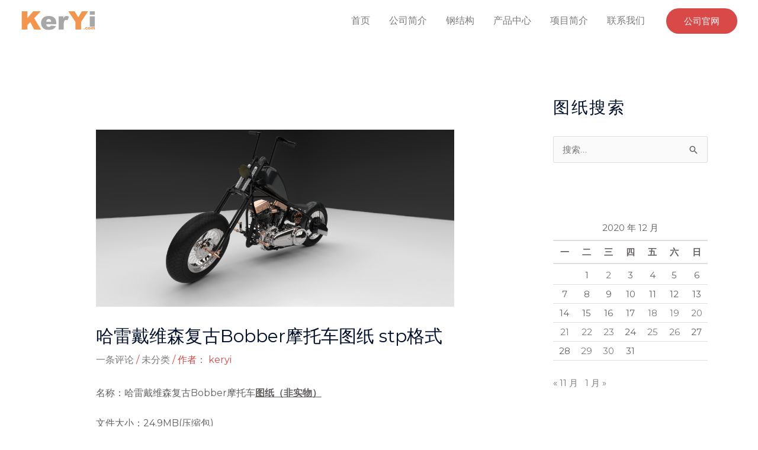

--- FILE ---
content_type: text/html; charset=UTF-8
request_url: https://peo.cn/2020/12/19/%E5%93%88%E9%9B%B7%E6%88%B4%E7%BB%B4%E6%A3%AE%E5%A4%8D%E5%8F%A4bobber%E6%91%A9%E6%89%98%E8%BD%A6%E5%9B%BE%E7%BA%B8-stp%E6%A0%BC%E5%BC%8F/
body_size: 25670
content:
<!DOCTYPE html>
<html lang="zh-Hans">
<head>
<meta charset="UTF-8">
<meta name="viewport" content="width=device-width, initial-scale=1">
	<link rel="profile" href="https://gmpg.org/xfn/11"> 
	<meta name='robots' content='index, follow, max-image-preview:large, max-snippet:-1, max-video-preview:-1' />
	<style>img:is([sizes="auto" i], [sizes^="auto," i]) { contain-intrinsic-size: 3000px 1500px }</style>
	
	<!-- This site is optimized with the Yoast SEO plugin v25.7 - https://yoast.com/wordpress/plugins/seo/ -->
	<title>哈雷戴维森复古Bobber摩托车图纸 stp格式 - KerYi</title>
	<link rel="canonical" href="https://peo.cn/2020/12/19/哈雷戴维森复古bobber摩托车图纸-stp格式/" />
	<meta property="og:locale" content="zh_CN" />
	<meta property="og:type" content="article" />
	<meta property="og:title" content="哈雷戴维森复古Bobber摩托车图纸 stp格式 - KerYi" />
	<meta property="og:description" content="名称：哈雷戴维森复古Bobber摩托车图纸（非实物） 文件大小：24.9MB(压缩包) 简介：STP格式。" />
	<meta property="og:url" content="https://peo.cn/2020/12/19/哈雷戴维森复古bobber摩托车图纸-stp格式/" />
	<meta property="og:site_name" content="KerYi" />
	<meta property="article:published_time" content="2020-12-18T18:29:29+00:00" />
	<meta property="og:image" content="https://keryi.cn:8888/tp/wp-content/uploads/2021/12/6a3e0-5329b-TB2HyulaXXXXXbvXpXXXXXXXXXX-755562187.jpg" />
	<meta name="author" content="keryi" />
	<meta name="twitter:card" content="summary_large_image" />
	<meta name="twitter:image" content="https://keryi.cn:8888/tp/wp-content/uploads/2021/12/6a3e0-5329b-TB2HyulaXXXXXbvXpXXXXXXXXXX-755562187.jpg" />
	<meta name="twitter:label1" content="作者" />
	<meta name="twitter:data1" content="keryi" />
	<script type="application/ld+json" class="yoast-schema-graph">{"@context":"https://schema.org","@graph":[{"@type":"Article","@id":"https://peo.cn/2020/12/19/%e5%93%88%e9%9b%b7%e6%88%b4%e7%bb%b4%e6%a3%ae%e5%a4%8d%e5%8f%a4bobber%e6%91%a9%e6%89%98%e8%bd%a6%e5%9b%be%e7%ba%b8-stp%e6%a0%bc%e5%bc%8f/#article","isPartOf":{"@id":"https://peo.cn/2020/12/19/%e5%93%88%e9%9b%b7%e6%88%b4%e7%bb%b4%e6%a3%ae%e5%a4%8d%e5%8f%a4bobber%e6%91%a9%e6%89%98%e8%bd%a6%e5%9b%be%e7%ba%b8-stp%e6%a0%bc%e5%bc%8f/"},"author":{"name":"keryi","@id":"https://peo.cn/#/schema/person/96548410ebc2812b5806572ec5182b1f"},"headline":"哈雷戴维森复古Bobber摩托车图纸 stp格式","datePublished":"2020-12-18T18:29:29+00:00","mainEntityOfPage":{"@id":"https://peo.cn/2020/12/19/%e5%93%88%e9%9b%b7%e6%88%b4%e7%bb%b4%e6%a3%ae%e5%a4%8d%e5%8f%a4bobber%e6%91%a9%e6%89%98%e8%bd%a6%e5%9b%be%e7%ba%b8-stp%e6%a0%bc%e5%bc%8f/"},"wordCount":5,"commentCount":1,"publisher":{"@id":"https://peo.cn/#organization"},"image":["https://keryi.cn:8888/tp/wp-content/uploads/2021/12/6a3e0-5329b-TB2HyulaXXXXXbvXpXXXXXXXXXX-755562187.jpg"],"thumbnailUrl":"https://keryi.cn:8888/tp/wp-content/uploads/2021/12/6a3e0-5329b-TB2HyulaXXXXXbvXpXXXXXXXXXX-755562187.jpg","inLanguage":"zh-Hans"},{"@type":"WebPage","@id":"https://peo.cn/2020/12/19/%e5%93%88%e9%9b%b7%e6%88%b4%e7%bb%b4%e6%a3%ae%e5%a4%8d%e5%8f%a4bobber%e6%91%a9%e6%89%98%e8%bd%a6%e5%9b%be%e7%ba%b8-stp%e6%a0%bc%e5%bc%8f/","url":"https://peo.cn/2020/12/19/%e5%93%88%e9%9b%b7%e6%88%b4%e7%bb%b4%e6%a3%ae%e5%a4%8d%e5%8f%a4bobber%e6%91%a9%e6%89%98%e8%bd%a6%e5%9b%be%e7%ba%b8-stp%e6%a0%bc%e5%bc%8f/","name":"哈雷戴维森复古Bobber摩托车图纸 stp格式 - KerYi","isPartOf":{"@id":"https://peo.cn/#website"},"primaryImageOfPage":"https://keryi.cn:8888/tp/wp-content/uploads/2021/12/6a3e0-5329b-TB2HyulaXXXXXbvXpXXXXXXXXXX-755562187.jpg","image":["https://keryi.cn:8888/tp/wp-content/uploads/2021/12/6a3e0-5329b-TB2HyulaXXXXXbvXpXXXXXXXXXX-755562187.jpg"],"thumbnailUrl":"https://keryi.cn:8888/tp/wp-content/uploads/2021/12/6a3e0-5329b-TB2HyulaXXXXXbvXpXXXXXXXXXX-755562187.jpg","datePublished":"2020-12-18T18:29:29+00:00","breadcrumb":{"@id":"https://peo.cn/2020/12/19/%e5%93%88%e9%9b%b7%e6%88%b4%e7%bb%b4%e6%a3%ae%e5%a4%8d%e5%8f%a4bobber%e6%91%a9%e6%89%98%e8%bd%a6%e5%9b%be%e7%ba%b8-stp%e6%a0%bc%e5%bc%8f/#breadcrumb"},"inLanguage":"zh-Hans","potentialAction":[{"@type":"ReadAction","target":["https://peo.cn/2020/12/19/%e5%93%88%e9%9b%b7%e6%88%b4%e7%bb%b4%e6%a3%ae%e5%a4%8d%e5%8f%a4bobber%e6%91%a9%e6%89%98%e8%bd%a6%e5%9b%be%e7%ba%b8-stp%e6%a0%bc%e5%bc%8f/"]}]},{"@type":"ImageObject","inLanguage":"zh-Hans","@id":"https://peo.cn/2020/12/19/%e5%93%88%e9%9b%b7%e6%88%b4%e7%bb%b4%e6%a3%ae%e5%a4%8d%e5%8f%a4bobber%e6%91%a9%e6%89%98%e8%bd%a6%e5%9b%be%e7%ba%b8-stp%e6%a0%bc%e5%bc%8f/#primaryimage","url":"https://keryi.cn:8888/tp/wp-content/uploads/2021/12/6a3e0-5329b-TB2HyulaXXXXXbvXpXXXXXXXXXX-755562187.jpg","contentUrl":"https://keryi.cn:8888/tp/wp-content/uploads/2021/12/6a3e0-5329b-TB2HyulaXXXXXbvXpXXXXXXXXXX-755562187.jpg"},{"@type":"BreadcrumbList","@id":"https://peo.cn/2020/12/19/%e5%93%88%e9%9b%b7%e6%88%b4%e7%bb%b4%e6%a3%ae%e5%a4%8d%e5%8f%a4bobber%e6%91%a9%e6%89%98%e8%bd%a6%e5%9b%be%e7%ba%b8-stp%e6%a0%bc%e5%bc%8f/#breadcrumb","itemListElement":[{"@type":"ListItem","position":1,"name":"首页","item":"https://peo.cn/"},{"@type":"ListItem","position":2,"name":"哈雷戴维森复古Bobber摩托车图纸 stp格式"}]},{"@type":"WebSite","@id":"https://peo.cn/#website","url":"https://peo.cn/","name":"KerYi","description":"体验科技带来的益处！","publisher":{"@id":"https://peo.cn/#organization"},"potentialAction":[{"@type":"SearchAction","target":{"@type":"EntryPoint","urlTemplate":"https://peo.cn/?s={search_term_string}"},"query-input":{"@type":"PropertyValueSpecification","valueRequired":true,"valueName":"search_term_string"}}],"inLanguage":"zh-Hans"},{"@type":"Organization","@id":"https://peo.cn/#organization","name":"大连科益科技有限公司","url":"https://peo.cn/","logo":{"@type":"ImageObject","inLanguage":"zh-Hans","@id":"https://peo.cn/#/schema/logo/image/","url":"https://keryi.com/wp-content/uploads/2020/10/cropped-cropped-D7653FAA-53F0-4494-A775-B3D84A4BD4DE-1.jpeg","contentUrl":"https://keryi.com/wp-content/uploads/2020/10/cropped-cropped-D7653FAA-53F0-4494-A775-B3D84A4BD4DE-1.jpeg","width":212,"height":59,"caption":"大连科益科技有限公司"},"image":{"@id":"https://peo.cn/#/schema/logo/image/"}},{"@type":"Person","@id":"https://peo.cn/#/schema/person/96548410ebc2812b5806572ec5182b1f","name":"keryi","sameAs":["http://keryi.com.cn"],"url":"https://peo.cn/author/keryi/"}]}</script>
	<!-- / Yoast SEO plugin. -->


<link rel='dns-prefetch' href='//fonts.googleapis.com' />
<link rel="alternate" type="application/rss+xml" title="KerYi &raquo; Feed" href="https://peo.cn/feed/" />
<script>
window._wpemojiSettings = {"baseUrl":"https:\/\/s.w.org\/images\/core\/emoji\/16.0.1\/72x72\/","ext":".png","svgUrl":"https:\/\/s.w.org\/images\/core\/emoji\/16.0.1\/svg\/","svgExt":".svg","source":{"concatemoji":"https:\/\/peo.cn\/wp-includes\/js\/wp-emoji-release.min.js?ver=6.8.3"}};
/*! This file is auto-generated */
!function(s,n){var o,i,e;function c(e){try{var t={supportTests:e,timestamp:(new Date).valueOf()};sessionStorage.setItem(o,JSON.stringify(t))}catch(e){}}function p(e,t,n){e.clearRect(0,0,e.canvas.width,e.canvas.height),e.fillText(t,0,0);var t=new Uint32Array(e.getImageData(0,0,e.canvas.width,e.canvas.height).data),a=(e.clearRect(0,0,e.canvas.width,e.canvas.height),e.fillText(n,0,0),new Uint32Array(e.getImageData(0,0,e.canvas.width,e.canvas.height).data));return t.every(function(e,t){return e===a[t]})}function u(e,t){e.clearRect(0,0,e.canvas.width,e.canvas.height),e.fillText(t,0,0);for(var n=e.getImageData(16,16,1,1),a=0;a<n.data.length;a++)if(0!==n.data[a])return!1;return!0}function f(e,t,n,a){switch(t){case"flag":return n(e,"\ud83c\udff3\ufe0f\u200d\u26a7\ufe0f","\ud83c\udff3\ufe0f\u200b\u26a7\ufe0f")?!1:!n(e,"\ud83c\udde8\ud83c\uddf6","\ud83c\udde8\u200b\ud83c\uddf6")&&!n(e,"\ud83c\udff4\udb40\udc67\udb40\udc62\udb40\udc65\udb40\udc6e\udb40\udc67\udb40\udc7f","\ud83c\udff4\u200b\udb40\udc67\u200b\udb40\udc62\u200b\udb40\udc65\u200b\udb40\udc6e\u200b\udb40\udc67\u200b\udb40\udc7f");case"emoji":return!a(e,"\ud83e\udedf")}return!1}function g(e,t,n,a){var r="undefined"!=typeof WorkerGlobalScope&&self instanceof WorkerGlobalScope?new OffscreenCanvas(300,150):s.createElement("canvas"),o=r.getContext("2d",{willReadFrequently:!0}),i=(o.textBaseline="top",o.font="600 32px Arial",{});return e.forEach(function(e){i[e]=t(o,e,n,a)}),i}function t(e){var t=s.createElement("script");t.src=e,t.defer=!0,s.head.appendChild(t)}"undefined"!=typeof Promise&&(o="wpEmojiSettingsSupports",i=["flag","emoji"],n.supports={everything:!0,everythingExceptFlag:!0},e=new Promise(function(e){s.addEventListener("DOMContentLoaded",e,{once:!0})}),new Promise(function(t){var n=function(){try{var e=JSON.parse(sessionStorage.getItem(o));if("object"==typeof e&&"number"==typeof e.timestamp&&(new Date).valueOf()<e.timestamp+604800&&"object"==typeof e.supportTests)return e.supportTests}catch(e){}return null}();if(!n){if("undefined"!=typeof Worker&&"undefined"!=typeof OffscreenCanvas&&"undefined"!=typeof URL&&URL.createObjectURL&&"undefined"!=typeof Blob)try{var e="postMessage("+g.toString()+"("+[JSON.stringify(i),f.toString(),p.toString(),u.toString()].join(",")+"));",a=new Blob([e],{type:"text/javascript"}),r=new Worker(URL.createObjectURL(a),{name:"wpTestEmojiSupports"});return void(r.onmessage=function(e){c(n=e.data),r.terminate(),t(n)})}catch(e){}c(n=g(i,f,p,u))}t(n)}).then(function(e){for(var t in e)n.supports[t]=e[t],n.supports.everything=n.supports.everything&&n.supports[t],"flag"!==t&&(n.supports.everythingExceptFlag=n.supports.everythingExceptFlag&&n.supports[t]);n.supports.everythingExceptFlag=n.supports.everythingExceptFlag&&!n.supports.flag,n.DOMReady=!1,n.readyCallback=function(){n.DOMReady=!0}}).then(function(){return e}).then(function(){var e;n.supports.everything||(n.readyCallback(),(e=n.source||{}).concatemoji?t(e.concatemoji):e.wpemoji&&e.twemoji&&(t(e.twemoji),t(e.wpemoji)))}))}((window,document),window._wpemojiSettings);
</script>
<link rel='stylesheet' id='astra-theme-css-css' href='https://peo.cn/wp-content/themes/astra/assets/css/minified/frontend.min.css?ver=4.11.10' media='all' />
<style id='astra-theme-css-inline-css'>
.ast-no-sidebar .entry-content .alignfull {margin-left: calc( -50vw + 50%);margin-right: calc( -50vw + 50%);max-width: 100vw;width: 100vw;}.ast-no-sidebar .entry-content .alignwide {margin-left: calc(-41vw + 50%);margin-right: calc(-41vw + 50%);max-width: unset;width: unset;}.ast-no-sidebar .entry-content .alignfull .alignfull,.ast-no-sidebar .entry-content .alignfull .alignwide,.ast-no-sidebar .entry-content .alignwide .alignfull,.ast-no-sidebar .entry-content .alignwide .alignwide,.ast-no-sidebar .entry-content .wp-block-column .alignfull,.ast-no-sidebar .entry-content .wp-block-column .alignwide{width: 100%;margin-left: auto;margin-right: auto;}.wp-block-gallery,.blocks-gallery-grid {margin: 0;}.wp-block-separator {max-width: 100px;}.wp-block-separator.is-style-wide,.wp-block-separator.is-style-dots {max-width: none;}.entry-content .has-2-columns .wp-block-column:first-child {padding-right: 10px;}.entry-content .has-2-columns .wp-block-column:last-child {padding-left: 10px;}@media (max-width: 782px) {.entry-content .wp-block-columns .wp-block-column {flex-basis: 100%;}.entry-content .has-2-columns .wp-block-column:first-child {padding-right: 0;}.entry-content .has-2-columns .wp-block-column:last-child {padding-left: 0;}}body .entry-content .wp-block-latest-posts {margin-left: 0;}body .entry-content .wp-block-latest-posts li {list-style: none;}.ast-no-sidebar .ast-container .entry-content .wp-block-latest-posts {margin-left: 0;}.ast-header-break-point .entry-content .alignwide {margin-left: auto;margin-right: auto;}.entry-content .blocks-gallery-item img {margin-bottom: auto;}.wp-block-pullquote {border-top: 4px solid #555d66;border-bottom: 4px solid #555d66;color: #40464d;}:root{--ast-post-nav-space:0;--ast-container-default-xlg-padding:6.67em;--ast-container-default-lg-padding:5.67em;--ast-container-default-slg-padding:4.34em;--ast-container-default-md-padding:3.34em;--ast-container-default-sm-padding:6.67em;--ast-container-default-xs-padding:2.4em;--ast-container-default-xxs-padding:1.4em;--ast-code-block-background:#EEEEEE;--ast-comment-inputs-background:#FAFAFA;--ast-normal-container-width:1170px;--ast-narrow-container-width:750px;--ast-blog-title-font-weight:normal;--ast-blog-meta-weight:inherit;--ast-global-color-primary:var(--ast-global-color-5);--ast-global-color-secondary:var(--ast-global-color-4);--ast-global-color-alternate-background:var(--ast-global-color-7);--ast-global-color-subtle-background:var(--ast-global-color-6);--ast-bg-style-guide:#F8FAFC;--ast-shadow-style-guide:0px 0px 4px 0 #00000057;--ast-global-dark-bg-style:#fff;--ast-global-dark-lfs:#fbfbfb;--ast-widget-bg-color:#fafafa;--ast-wc-container-head-bg-color:#fbfbfb;--ast-title-layout-bg:#eeeeee;--ast-search-border-color:#e7e7e7;--ast-lifter-hover-bg:#e6e6e6;--ast-gallery-block-color:#000;--srfm-color-input-label:var(--ast-global-color-2);}html{font-size:93.75%;}a,.page-title{color:#d94948;}a:hover,a:focus{color:#ffffff;}body,button,input,select,textarea,.ast-button,.ast-custom-button{font-family:'Montserrat',sans-serif;font-weight:400;font-size:15px;font-size:1rem;text-transform:none;}blockquote{color:rgba(1,22,39,0.75);}h1,h2,h3,h4,h5,h6,.entry-content :where(h1,h2,h3,h4,h5,h6),.site-title,.site-title a{font-family:'Montserrat',sans-serif;font-weight:700;line-height:1.5em;}.ast-site-identity .site-title a{color:var(--ast-global-color-2);}.site-title{font-size:25px;font-size:1.6666666666667rem;display:none;}header .custom-logo-link img{max-width:128px;width:128px;}.astra-logo-svg{width:128px;}.site-header .site-description{font-size:16px;font-size:1.0666666666667rem;display:none;}.entry-title{font-size:30px;font-size:2rem;}.archive .ast-article-post .ast-article-inner,.blog .ast-article-post .ast-article-inner,.archive .ast-article-post .ast-article-inner:hover,.blog .ast-article-post .ast-article-inner:hover{overflow:hidden;}h1,.entry-content :where(h1){font-size:70px;font-size:4.6666666666667rem;font-family:'Montserrat',sans-serif;line-height:1.4em;}h2,.entry-content :where(h2){font-size:34px;font-size:2.2666666666667rem;font-family:'Montserrat',sans-serif;line-height:1.3em;}h3,.entry-content :where(h3){font-size:23px;font-size:1.5333333333333rem;font-family:'Montserrat',sans-serif;line-height:1.3em;}h4,.entry-content :where(h4){font-size:16px;font-size:1.0666666666667rem;line-height:1.2em;font-family:'Montserrat',sans-serif;}h5,.entry-content :where(h5){font-size:14px;font-size:0.93333333333333rem;line-height:1.2em;font-family:'Montserrat',sans-serif;}h6,.entry-content :where(h6){font-size:12px;font-size:0.8rem;line-height:1.25em;font-family:'Montserrat',sans-serif;}::selection{background-color:#d94948;color:#ffffff;}body,h1,h2,h3,h4,h5,h6,.entry-title a,.entry-content :where(h1,h2,h3,h4,h5,h6){color:rgba(1,22,39,0.75);}.tagcloud a:hover,.tagcloud a:focus,.tagcloud a.current-item{color:#ffffff;border-color:#d94948;background-color:#d94948;}input:focus,input[type="text"]:focus,input[type="email"]:focus,input[type="url"]:focus,input[type="password"]:focus,input[type="reset"]:focus,input[type="search"]:focus,textarea:focus{border-color:#d94948;}input[type="radio"]:checked,input[type=reset],input[type="checkbox"]:checked,input[type="checkbox"]:hover:checked,input[type="checkbox"]:focus:checked,input[type=range]::-webkit-slider-thumb{border-color:#d94948;background-color:#d94948;box-shadow:none;}.site-footer a:hover + .post-count,.site-footer a:focus + .post-count{background:#d94948;border-color:#d94948;}.single .nav-links .nav-previous,.single .nav-links .nav-next{color:#d94948;}.entry-meta,.entry-meta *{line-height:1.45;color:#d94948;}.entry-meta a:not(.ast-button):hover,.entry-meta a:not(.ast-button):hover *,.entry-meta a:not(.ast-button):focus,.entry-meta a:not(.ast-button):focus *,.page-links > .page-link,.page-links .page-link:hover,.post-navigation a:hover{color:#ffffff;}#cat option,.secondary .calendar_wrap thead a,.secondary .calendar_wrap thead a:visited{color:#d94948;}.secondary .calendar_wrap #today,.ast-progress-val span{background:#d94948;}.secondary a:hover + .post-count,.secondary a:focus + .post-count{background:#d94948;border-color:#d94948;}.calendar_wrap #today > a{color:#ffffff;}.page-links .page-link,.single .post-navigation a{color:#d94948;}.ast-header-break-point .main-header-bar .ast-button-wrap .menu-toggle{border-radius:0px;}.ast-search-menu-icon .search-form button.search-submit{padding:0 4px;}.ast-search-menu-icon form.search-form{padding-right:0;}.ast-search-menu-icon.slide-search input.search-field{width:0;}.ast-header-search .ast-search-menu-icon.ast-dropdown-active .search-form,.ast-header-search .ast-search-menu-icon.ast-dropdown-active .search-field:focus{transition:all 0.2s;}.search-form input.search-field:focus{outline:none;}.widget-title,.widget .wp-block-heading{font-size:21px;font-size:1.4rem;color:rgba(1,22,39,0.75);}#secondary,#secondary button,#secondary input,#secondary select,#secondary textarea{font-size:15px;font-size:1rem;}.ast-search-menu-icon.slide-search a:focus-visible:focus-visible,.astra-search-icon:focus-visible,#close:focus-visible,a:focus-visible,.ast-menu-toggle:focus-visible,.site .skip-link:focus-visible,.wp-block-loginout input:focus-visible,.wp-block-search.wp-block-search__button-inside .wp-block-search__inside-wrapper,.ast-header-navigation-arrow:focus-visible,.ast-orders-table__row .ast-orders-table__cell:focus-visible,a#ast-apply-coupon:focus-visible,#ast-apply-coupon:focus-visible,#close:focus-visible,.button.search-submit:focus-visible,#search_submit:focus,.normal-search:focus-visible,.ast-header-account-wrap:focus-visible,.astra-cart-drawer-close:focus,.ast-single-variation:focus,.ast-button:focus{outline-style:dotted;outline-color:inherit;outline-width:thin;}input:focus,input[type="text"]:focus,input[type="email"]:focus,input[type="url"]:focus,input[type="password"]:focus,input[type="reset"]:focus,input[type="search"]:focus,input[type="number"]:focus,textarea:focus,.wp-block-search__input:focus,[data-section="section-header-mobile-trigger"] .ast-button-wrap .ast-mobile-menu-trigger-minimal:focus,.ast-mobile-popup-drawer.active .menu-toggle-close:focus,#ast-scroll-top:focus,#coupon_code:focus,#ast-coupon-code:focus{border-style:dotted;border-color:inherit;border-width:thin;}input{outline:none;}.site-logo-img img{ transition:all 0.2s linear;}body .ast-oembed-container *{position:absolute;top:0;width:100%;height:100%;left:0;}body .wp-block-embed-pocket-casts .ast-oembed-container *{position:unset;}.ast-single-post-featured-section + article {margin-top: 2em;}.site-content .ast-single-post-featured-section img {width: 100%;overflow: hidden;object-fit: cover;}.site > .ast-single-related-posts-container {margin-top: 0;}@media (min-width: 922px) {.ast-desktop .ast-container--narrow {max-width: var(--ast-narrow-container-width);margin: 0 auto;}}#secondary {margin: 4em 0 2.5em;word-break: break-word;line-height: 2;}#secondary li {margin-bottom: 0.25em;}#secondary li:last-child {margin-bottom: 0;}@media (max-width: 768px) {.js_active .ast-plain-container.ast-single-post #secondary {margin-top: 1.5em;}}.ast-separate-container.ast-two-container #secondary .widget {background-color: #fff;padding: 2em;margin-bottom: 2em;}@media (min-width: 993px) {.ast-left-sidebar #secondary {padding-right: 60px;}.ast-right-sidebar #secondary {padding-left: 60px;}}@media (max-width: 993px) {.ast-right-sidebar #secondary {padding-left: 30px;}.ast-left-sidebar #secondary {padding-right: 30px;}}@media (max-width:921.9px){#ast-desktop-header{display:none;}}@media (min-width:922px){#ast-mobile-header{display:none;}}@media( max-width: 420px ) {.single .nav-links .nav-previous,.single .nav-links .nav-next {width: 100%;text-align: center;}}.wp-block-buttons.aligncenter{justify-content:center;}@media (max-width:782px){.entry-content .wp-block-columns .wp-block-column{margin-left:0px;}}.wp-block-image.aligncenter{margin-left:auto;margin-right:auto;}.wp-block-table.aligncenter{margin-left:auto;margin-right:auto;}.wp-block-buttons .wp-block-button.is-style-outline .wp-block-button__link.wp-element-button,.ast-outline-button,.wp-block-uagb-buttons-child .uagb-buttons-repeater.ast-outline-button{border-color:#d94948;border-top-width:2px;border-right-width:2px;border-bottom-width:2px;border-left-width:2px;font-family:inherit;font-weight:inherit;line-height:1em;border-top-left-radius:100px;border-top-right-radius:100px;border-bottom-right-radius:100px;border-bottom-left-radius:100px;}.wp-block-button.is-style-outline .wp-block-button__link:hover,.wp-block-buttons .wp-block-button.is-style-outline .wp-block-button__link:focus,.wp-block-buttons .wp-block-button.is-style-outline > .wp-block-button__link:not(.has-text-color):hover,.wp-block-buttons .wp-block-button.wp-block-button__link.is-style-outline:not(.has-text-color):hover,.ast-outline-button:hover,.ast-outline-button:focus,.wp-block-uagb-buttons-child .uagb-buttons-repeater.ast-outline-button:hover,.wp-block-uagb-buttons-child .uagb-buttons-repeater.ast-outline-button:focus{background-color:rgba(217,73,72,0.85);}.wp-block-button .wp-block-button__link.wp-element-button.is-style-outline:not(.has-background),.wp-block-button.is-style-outline>.wp-block-button__link.wp-element-button:not(.has-background),.ast-outline-button{background-color:#d94948;}.entry-content[data-ast-blocks-layout] > figure{margin-bottom:1em;}@media (max-width:921px){.ast-separate-container #primary,.ast-separate-container #secondary{padding:1.5em 0;}#primary,#secondary{padding:1.5em 0;margin:0;}.ast-left-sidebar #content > .ast-container{display:flex;flex-direction:column-reverse;width:100%;}.ast-separate-container .ast-article-post,.ast-separate-container .ast-article-single{padding:1.5em 2.14em;}.ast-author-box img.avatar{margin:20px 0 0 0;}}@media (max-width:921px){#secondary.secondary{padding-top:0;}.ast-separate-container.ast-right-sidebar #secondary{padding-left:1em;padding-right:1em;}.ast-separate-container.ast-two-container #secondary{padding-left:0;padding-right:0;}.ast-page-builder-template .entry-header #secondary,.ast-page-builder-template #secondary{margin-top:1.5em;}}@media (max-width:921px){.ast-right-sidebar #primary{padding-right:0;}.ast-page-builder-template.ast-left-sidebar #secondary,.ast-page-builder-template.ast-right-sidebar #secondary{padding-right:20px;padding-left:20px;}.ast-right-sidebar #secondary,.ast-left-sidebar #primary{padding-left:0;}.ast-left-sidebar #secondary{padding-right:0;}}@media (min-width:922px){.ast-separate-container.ast-right-sidebar #primary,.ast-separate-container.ast-left-sidebar #primary{border:0;}.search-no-results.ast-separate-container #primary{margin-bottom:4em;}}@media (min-width:922px){.ast-right-sidebar #primary{border-right:1px solid var(--ast-border-color);}.ast-left-sidebar #primary{border-left:1px solid var(--ast-border-color);}.ast-right-sidebar #secondary{border-left:1px solid var(--ast-border-color);margin-left:-1px;}.ast-left-sidebar #secondary{border-right:1px solid var(--ast-border-color);margin-right:-1px;}.ast-separate-container.ast-two-container.ast-right-sidebar #secondary{padding-left:30px;padding-right:0;}.ast-separate-container.ast-two-container.ast-left-sidebar #secondary{padding-right:30px;padding-left:0;}.ast-separate-container.ast-right-sidebar #secondary,.ast-separate-container.ast-left-sidebar #secondary{border:0;margin-left:auto;margin-right:auto;}.ast-separate-container.ast-two-container #secondary .widget:last-child{margin-bottom:0;}}.elementor-widget-button .elementor-button{border-style:solid;text-decoration:none;border-top-width:0;border-right-width:0;border-left-width:0;border-bottom-width:0;}body .elementor-button.elementor-size-sm,body .elementor-button.elementor-size-xs,body .elementor-button.elementor-size-md,body .elementor-button.elementor-size-lg,body .elementor-button.elementor-size-xl,body .elementor-button{border-top-left-radius:100px;border-top-right-radius:100px;border-bottom-right-radius:100px;border-bottom-left-radius:100px;padding-top:14px;padding-right:30px;padding-bottom:14px;padding-left:30px;}.elementor-widget-button .elementor-button{border-color:#d94948;background-color:#d94948;}.elementor-widget-button .elementor-button:hover,.elementor-widget-button .elementor-button:focus{color:#ffffff;background-color:rgba(217,73,72,0.85);border-color:rgba(217,73,72,0.85);}.wp-block-button .wp-block-button__link ,.elementor-widget-button .elementor-button{color:#ffffff;}.elementor-widget-button .elementor-button{line-height:1em;}.wp-block-button .wp-block-button__link:hover,.wp-block-button .wp-block-button__link:focus{color:#ffffff;background-color:rgba(217,73,72,0.85);border-color:rgba(217,73,72,0.85);}.elementor-widget-heading h1.elementor-heading-title{line-height:1.4em;}.elementor-widget-heading h2.elementor-heading-title{line-height:1.3em;}.elementor-widget-heading h3.elementor-heading-title{line-height:1.3em;}.elementor-widget-heading h4.elementor-heading-title{line-height:1.2em;}.elementor-widget-heading h5.elementor-heading-title{line-height:1.2em;}.elementor-widget-heading h6.elementor-heading-title{line-height:1.25em;}.wp-block-button .wp-block-button__link{border-top-width:0;border-right-width:0;border-left-width:0;border-bottom-width:0;border-color:#d94948;background-color:#d94948;color:#ffffff;font-family:inherit;font-weight:inherit;line-height:1em;border-top-left-radius:100px;border-top-right-radius:100px;border-bottom-right-radius:100px;border-bottom-left-radius:100px;padding-top:14px;padding-right:30px;padding-bottom:14px;padding-left:30px;}.menu-toggle,button,.ast-button,.ast-custom-button,.button,input#submit,input[type="button"],input[type="submit"],input[type="reset"]{border-style:solid;border-top-width:0;border-right-width:0;border-left-width:0;border-bottom-width:0;color:#ffffff;border-color:#d94948;background-color:#d94948;padding-top:14px;padding-right:30px;padding-bottom:14px;padding-left:30px;font-family:inherit;font-weight:inherit;line-height:1em;border-top-left-radius:100px;border-top-right-radius:100px;border-bottom-right-radius:100px;border-bottom-left-radius:100px;}button:focus,.menu-toggle:hover,button:hover,.ast-button:hover,.ast-custom-button:hover .button:hover,.ast-custom-button:hover ,input[type=reset]:hover,input[type=reset]:focus,input#submit:hover,input#submit:focus,input[type="button"]:hover,input[type="button"]:focus,input[type="submit"]:hover,input[type="submit"]:focus{color:#ffffff;background-color:rgba(217,73,72,0.85);border-color:rgba(217,73,72,0.85);}@media (max-width:921px){.ast-mobile-header-stack .main-header-bar .ast-search-menu-icon{display:inline-block;}.ast-header-break-point.ast-header-custom-item-outside .ast-mobile-header-stack .main-header-bar .ast-search-icon{margin:0;}.ast-comment-avatar-wrap img{max-width:2.5em;}.ast-comment-meta{padding:0 1.8888em 1.3333em;}.ast-separate-container .ast-comment-list li.depth-1{padding:1.5em 2.14em;}.ast-separate-container .comment-respond{padding:2em 2.14em;}}@media (min-width:544px){.ast-container{max-width:100%;}}@media (max-width:544px){.ast-separate-container .ast-article-post,.ast-separate-container .ast-article-single,.ast-separate-container .comments-title,.ast-separate-container .ast-archive-description{padding:1.5em 1em;}.ast-separate-container #content .ast-container{padding-left:0.54em;padding-right:0.54em;}.ast-separate-container .ast-comment-list .bypostauthor{padding:.5em;}.ast-search-menu-icon.ast-dropdown-active .search-field{width:170px;}.ast-separate-container #secondary{padding-top:0;}.ast-separate-container.ast-two-container #secondary .widget{margin-bottom:1.5em;padding-left:1em;padding-right:1em;}} #ast-mobile-header .ast-site-header-cart-li a{pointer-events:none;}.ast-no-sidebar.ast-separate-container .entry-content .alignfull {margin-left: -6.67em;margin-right: -6.67em;width: auto;}@media (max-width: 1200px) {.ast-no-sidebar.ast-separate-container .entry-content .alignfull {margin-left: -2.4em;margin-right: -2.4em;}}@media (max-width: 768px) {.ast-no-sidebar.ast-separate-container .entry-content .alignfull {margin-left: -2.14em;margin-right: -2.14em;}}@media (max-width: 544px) {.ast-no-sidebar.ast-separate-container .entry-content .alignfull {margin-left: -1em;margin-right: -1em;}}.ast-no-sidebar.ast-separate-container .entry-content .alignwide {margin-left: -20px;margin-right: -20px;}.ast-no-sidebar.ast-separate-container .entry-content .wp-block-column .alignfull,.ast-no-sidebar.ast-separate-container .entry-content .wp-block-column .alignwide {margin-left: auto;margin-right: auto;width: 100%;}@media (max-width:921px){.site-title{display:none;}.site-header .site-description{display:none;}h1,.entry-content :where(h1){font-size:70px;}h2,.entry-content :where(h2){font-size:40px;}h3,.entry-content :where(h3){font-size:23px;}h4,.entry-content :where(h4){font-size:18px;font-size:1.2rem;}h5,.entry-content :where(h5){font-size:16px;font-size:1.0666666666667rem;}h6,.entry-content :where(h6){font-size:14px;font-size:0.93333333333333rem;}}@media (max-width:544px){.site-title{display:none;}.site-header .site-description{display:none;}h1,.entry-content :where(h1){font-size:33px;}h2,.entry-content :where(h2){font-size:25px;}h3,.entry-content :where(h3){font-size:20px;}h4,.entry-content :where(h4){font-size:14px;font-size:0.93333333333333rem;}h5,.entry-content :where(h5){font-size:13px;font-size:0.86666666666667rem;}h6,.entry-content :where(h6){font-size:12px;font-size:0.8rem;}header .custom-logo-link img,.ast-header-break-point .site-branding img,.ast-header-break-point .custom-logo-link img{max-width:74px;width:74px;}.astra-logo-svg{width:74px;}.ast-header-break-point .site-logo-img .custom-mobile-logo-link img{max-width:74px;}}@media (max-width:921px){html{font-size:85.5%;}}@media (max-width:544px){html{font-size:85.5%;}}@media (min-width:922px){.ast-container{max-width:1210px;}}@font-face {font-family: "Astra";src: url(https://peo.cn/wp-content/themes/astra/assets/fonts/astra.woff) format("woff"),url(https://peo.cn/wp-content/themes/astra/assets/fonts/astra.ttf) format("truetype"),url(https://peo.cn/wp-content/themes/astra/assets/fonts/astra.svg#astra) format("svg");font-weight: normal;font-style: normal;font-display: fallback;}@media (min-width:922px){.main-header-menu .sub-menu .menu-item.ast-left-align-sub-menu:hover > .sub-menu,.main-header-menu .sub-menu .menu-item.ast-left-align-sub-menu.focus > .sub-menu{margin-left:-0px;}}.site .comments-area{padding-bottom:3em;}.footer-widget-area[data-section^="section-fb-html-"] .ast-builder-html-element{text-align:center;}.astra-icon-down_arrow::after {content: "\e900";font-family: Astra;}.astra-icon-close::after {content: "\e5cd";font-family: Astra;}.astra-icon-drag_handle::after {content: "\e25d";font-family: Astra;}.astra-icon-format_align_justify::after {content: "\e235";font-family: Astra;}.astra-icon-menu::after {content: "\e5d2";font-family: Astra;}.astra-icon-reorder::after {content: "\e8fe";font-family: Astra;}.astra-icon-search::after {content: "\e8b6";font-family: Astra;}.astra-icon-zoom_in::after {content: "\e56b";font-family: Astra;}.astra-icon-check-circle::after {content: "\e901";font-family: Astra;}.astra-icon-shopping-cart::after {content: "\f07a";font-family: Astra;}.astra-icon-shopping-bag::after {content: "\f290";font-family: Astra;}.astra-icon-shopping-basket::after {content: "\f291";font-family: Astra;}.astra-icon-circle-o::after {content: "\e903";font-family: Astra;}.astra-icon-certificate::after {content: "\e902";font-family: Astra;}blockquote {padding: 1.2em;}:root .has-ast-global-color-0-color{color:var(--ast-global-color-0);}:root .has-ast-global-color-0-background-color{background-color:var(--ast-global-color-0);}:root .wp-block-button .has-ast-global-color-0-color{color:var(--ast-global-color-0);}:root .wp-block-button .has-ast-global-color-0-background-color{background-color:var(--ast-global-color-0);}:root .has-ast-global-color-1-color{color:var(--ast-global-color-1);}:root .has-ast-global-color-1-background-color{background-color:var(--ast-global-color-1);}:root .wp-block-button .has-ast-global-color-1-color{color:var(--ast-global-color-1);}:root .wp-block-button .has-ast-global-color-1-background-color{background-color:var(--ast-global-color-1);}:root .has-ast-global-color-2-color{color:var(--ast-global-color-2);}:root .has-ast-global-color-2-background-color{background-color:var(--ast-global-color-2);}:root .wp-block-button .has-ast-global-color-2-color{color:var(--ast-global-color-2);}:root .wp-block-button .has-ast-global-color-2-background-color{background-color:var(--ast-global-color-2);}:root .has-ast-global-color-3-color{color:var(--ast-global-color-3);}:root .has-ast-global-color-3-background-color{background-color:var(--ast-global-color-3);}:root .wp-block-button .has-ast-global-color-3-color{color:var(--ast-global-color-3);}:root .wp-block-button .has-ast-global-color-3-background-color{background-color:var(--ast-global-color-3);}:root .has-ast-global-color-4-color{color:var(--ast-global-color-4);}:root .has-ast-global-color-4-background-color{background-color:var(--ast-global-color-4);}:root .wp-block-button .has-ast-global-color-4-color{color:var(--ast-global-color-4);}:root .wp-block-button .has-ast-global-color-4-background-color{background-color:var(--ast-global-color-4);}:root .has-ast-global-color-5-color{color:var(--ast-global-color-5);}:root .has-ast-global-color-5-background-color{background-color:var(--ast-global-color-5);}:root .wp-block-button .has-ast-global-color-5-color{color:var(--ast-global-color-5);}:root .wp-block-button .has-ast-global-color-5-background-color{background-color:var(--ast-global-color-5);}:root .has-ast-global-color-6-color{color:var(--ast-global-color-6);}:root .has-ast-global-color-6-background-color{background-color:var(--ast-global-color-6);}:root .wp-block-button .has-ast-global-color-6-color{color:var(--ast-global-color-6);}:root .wp-block-button .has-ast-global-color-6-background-color{background-color:var(--ast-global-color-6);}:root .has-ast-global-color-7-color{color:var(--ast-global-color-7);}:root .has-ast-global-color-7-background-color{background-color:var(--ast-global-color-7);}:root .wp-block-button .has-ast-global-color-7-color{color:var(--ast-global-color-7);}:root .wp-block-button .has-ast-global-color-7-background-color{background-color:var(--ast-global-color-7);}:root .has-ast-global-color-8-color{color:var(--ast-global-color-8);}:root .has-ast-global-color-8-background-color{background-color:var(--ast-global-color-8);}:root .wp-block-button .has-ast-global-color-8-color{color:var(--ast-global-color-8);}:root .wp-block-button .has-ast-global-color-8-background-color{background-color:var(--ast-global-color-8);}:root{--ast-global-color-0:#0170B9;--ast-global-color-1:#3a3a3a;--ast-global-color-2:#3a3a3a;--ast-global-color-3:#4B4F58;--ast-global-color-4:#F5F5F5;--ast-global-color-5:#FFFFFF;--ast-global-color-6:#E5E5E5;--ast-global-color-7:#424242;--ast-global-color-8:#000000;}:root {--ast-border-color : #dddddd;}.ast-single-entry-banner {-js-display: flex;display: flex;flex-direction: column;justify-content: center;text-align: center;position: relative;background: var(--ast-title-layout-bg);}.ast-single-entry-banner[data-banner-layout="layout-1"] {max-width: 1170px;background: inherit;padding: 20px 0;}.ast-single-entry-banner[data-banner-width-type="custom"] {margin: 0 auto;width: 100%;}.ast-single-entry-banner + .site-content .entry-header {margin-bottom: 0;}.site .ast-author-avatar {--ast-author-avatar-size: ;}a.ast-underline-text {text-decoration: underline;}.ast-container > .ast-terms-link {position: relative;display: block;}a.ast-button.ast-badge-tax {padding: 4px 8px;border-radius: 3px;font-size: inherit;}header.entry-header .entry-title{font-size:30px;font-size:2rem;}header.entry-header > *:not(:last-child){margin-bottom:10px;}.ast-archive-entry-banner {-js-display: flex;display: flex;flex-direction: column;justify-content: center;text-align: center;position: relative;background: var(--ast-title-layout-bg);}.ast-archive-entry-banner[data-banner-width-type="custom"] {margin: 0 auto;width: 100%;}.ast-archive-entry-banner[data-banner-layout="layout-1"] {background: inherit;padding: 20px 0;text-align: left;}body.archive .ast-archive-description{max-width:1170px;width:100%;text-align:left;padding-top:3em;padding-right:3em;padding-bottom:3em;padding-left:3em;}body.archive .ast-archive-description .ast-archive-title,body.archive .ast-archive-description .ast-archive-title *{font-size:40px;font-size:2.6666666666667rem;}body.archive .ast-archive-description > *:not(:last-child){margin-bottom:10px;}@media (max-width:921px){body.archive .ast-archive-description{text-align:left;}}@media (max-width:544px){body.archive .ast-archive-description{text-align:left;}}.ast-breadcrumbs .trail-browse,.ast-breadcrumbs .trail-items,.ast-breadcrumbs .trail-items li{display:inline-block;margin:0;padding:0;border:none;background:inherit;text-indent:0;text-decoration:none;}.ast-breadcrumbs .trail-browse{font-size:inherit;font-style:inherit;font-weight:inherit;color:inherit;}.ast-breadcrumbs .trail-items{list-style:none;}.trail-items li::after{padding:0 0.3em;content:"\00bb";}.trail-items li:last-of-type::after{display:none;}h1,h2,h3,h4,h5,h6,.entry-content :where(h1,h2,h3,h4,h5,h6){color:#011627;}@media (max-width:921px){.ast-builder-grid-row-container.ast-builder-grid-row-tablet-3-firstrow .ast-builder-grid-row > *:first-child,.ast-builder-grid-row-container.ast-builder-grid-row-tablet-3-lastrow .ast-builder-grid-row > *:last-child{grid-column:1 / -1;}}@media (max-width:544px){.ast-builder-grid-row-container.ast-builder-grid-row-mobile-3-firstrow .ast-builder-grid-row > *:first-child,.ast-builder-grid-row-container.ast-builder-grid-row-mobile-3-lastrow .ast-builder-grid-row > *:last-child{grid-column:1 / -1;}}.ast-builder-layout-element[data-section="title_tagline"]{display:flex;}@media (max-width:921px){.ast-header-break-point .ast-builder-layout-element[data-section="title_tagline"]{display:flex;}}@media (max-width:544px){.ast-header-break-point .ast-builder-layout-element[data-section="title_tagline"]{display:flex;}}[data-section*="section-hb-button-"] .menu-link{display:none;}.ast-header-button-1[data-section*="section-hb-button-"] .ast-builder-button-wrap .ast-custom-button{line-height:1em;}.ast-header-button-1[data-section="section-hb-button-1"]{display:flex;}@media (max-width:921px){.ast-header-break-point .ast-header-button-1[data-section="section-hb-button-1"]{display:flex;}}@media (max-width:544px){.ast-header-break-point .ast-header-button-1[data-section="section-hb-button-1"]{display:flex;}}.ast-builder-menu-1{font-family:inherit;font-weight:inherit;}.ast-builder-menu-1 .sub-menu,.ast-builder-menu-1 .inline-on-mobile .sub-menu{border-top-width:2px;border-bottom-width:0px;border-right-width:0px;border-left-width:0px;border-color:#d94948;border-style:solid;}.ast-builder-menu-1 .sub-menu .sub-menu{top:-2px;}.ast-builder-menu-1 .main-header-menu > .menu-item > .sub-menu,.ast-builder-menu-1 .main-header-menu > .menu-item > .astra-full-megamenu-wrapper{margin-top:0px;}.ast-desktop .ast-builder-menu-1 .main-header-menu > .menu-item > .sub-menu:before,.ast-desktop .ast-builder-menu-1 .main-header-menu > .menu-item > .astra-full-megamenu-wrapper:before{height:calc( 0px + 2px + 5px );}.ast-desktop .ast-builder-menu-1 .menu-item .sub-menu .menu-link{border-style:none;}@media (max-width:921px){.ast-header-break-point .ast-builder-menu-1 .menu-item.menu-item-has-children > .ast-menu-toggle{top:0;}.ast-builder-menu-1 .inline-on-mobile .menu-item.menu-item-has-children > .ast-menu-toggle{right:-15px;}.ast-builder-menu-1 .menu-item-has-children > .menu-link:after{content:unset;}.ast-builder-menu-1 .main-header-menu > .menu-item > .sub-menu,.ast-builder-menu-1 .main-header-menu > .menu-item > .astra-full-megamenu-wrapper{margin-top:0;}}@media (max-width:544px){.ast-header-break-point .ast-builder-menu-1 .menu-item.menu-item-has-children > .ast-menu-toggle{top:0;}.ast-builder-menu-1 .main-header-menu > .menu-item > .sub-menu,.ast-builder-menu-1 .main-header-menu > .menu-item > .astra-full-megamenu-wrapper{margin-top:0;}}.ast-builder-menu-1{display:flex;}@media (max-width:921px){.ast-header-break-point .ast-builder-menu-1{display:flex;}}@media (max-width:544px){.ast-header-break-point .ast-builder-menu-1{display:flex;}}.site-below-footer-wrap{padding-top:20px;padding-bottom:20px;}.site-below-footer-wrap[data-section="section-below-footer-builder"]{background-color:#011627;min-height:80px;}.site-below-footer-wrap[data-section="section-below-footer-builder"] .ast-builder-grid-row{max-width:1170px;min-height:80px;margin-left:auto;margin-right:auto;}.site-below-footer-wrap[data-section="section-below-footer-builder"] .ast-builder-grid-row,.site-below-footer-wrap[data-section="section-below-footer-builder"] .site-footer-section{align-items:flex-start;}.site-below-footer-wrap[data-section="section-below-footer-builder"].ast-footer-row-inline .site-footer-section{display:flex;margin-bottom:0;}.ast-builder-grid-row-2-equal .ast-builder-grid-row{grid-template-columns:repeat( 2,1fr );}@media (max-width:921px){.site-below-footer-wrap[data-section="section-below-footer-builder"].ast-footer-row-tablet-inline .site-footer-section{display:flex;margin-bottom:0;}.site-below-footer-wrap[data-section="section-below-footer-builder"].ast-footer-row-tablet-stack .site-footer-section{display:block;margin-bottom:10px;}.ast-builder-grid-row-container.ast-builder-grid-row-tablet-2-equal .ast-builder-grid-row{grid-template-columns:repeat( 2,1fr );}}@media (max-width:544px){.site-below-footer-wrap[data-section="section-below-footer-builder"].ast-footer-row-mobile-inline .site-footer-section{display:flex;margin-bottom:0;}.site-below-footer-wrap[data-section="section-below-footer-builder"].ast-footer-row-mobile-stack .site-footer-section{display:block;margin-bottom:10px;}.ast-builder-grid-row-container.ast-builder-grid-row-mobile-full .ast-builder-grid-row{grid-template-columns:1fr;}}.site-below-footer-wrap[data-section="section-below-footer-builder"]{display:grid;}@media (max-width:921px){.ast-header-break-point .site-below-footer-wrap[data-section="section-below-footer-builder"]{display:grid;}}@media (max-width:544px){.ast-header-break-point .site-below-footer-wrap[data-section="section-below-footer-builder"]{display:grid;}}.ast-builder-html-element img.alignnone{display:inline-block;}.ast-builder-html-element p:first-child{margin-top:0;}.ast-builder-html-element p:last-child{margin-bottom:0;}.ast-header-break-point .main-header-bar .ast-builder-html-element{line-height:1.85714285714286;}.footer-widget-area[data-section="section-fb-html-1"]{display:block;}@media (max-width:921px){.ast-header-break-point .footer-widget-area[data-section="section-fb-html-1"]{display:block;}}@media (max-width:544px){.ast-header-break-point .footer-widget-area[data-section="section-fb-html-1"]{display:block;}}.footer-widget-area[data-section="section-fb-html-1"] .ast-builder-html-element{text-align:right;}@media (max-width:921px){.footer-widget-area[data-section="section-fb-html-1"] .ast-builder-html-element{text-align:right;}}@media (max-width:544px){.footer-widget-area[data-section="section-fb-html-1"] .ast-builder-html-element{text-align:center;}}.ast-footer-copyright{text-align:left;}.ast-footer-copyright {color:rgba(255,255,255,0.5);}@media (max-width:921px){.ast-footer-copyright{text-align:left;}}@media (max-width:544px){.ast-footer-copyright{text-align:center;}}.ast-footer-copyright.ast-builder-layout-element{display:flex;}@media (max-width:921px){.ast-header-break-point .ast-footer-copyright.ast-builder-layout-element{display:flex;}}@media (max-width:544px){.ast-header-break-point .ast-footer-copyright.ast-builder-layout-element{display:flex;}}.site-footer{background-color:#011627;background-image:none;}.elementor-posts-container [CLASS*="ast-width-"]{width:100%;}.elementor-template-full-width .ast-container{display:block;}.elementor-screen-only,.screen-reader-text,.screen-reader-text span,.ui-helper-hidden-accessible{top:0 !important;}@media (max-width:544px){.elementor-element .elementor-wc-products .woocommerce[class*="columns-"] ul.products li.product{width:auto;margin:0;}.elementor-element .woocommerce .woocommerce-result-count{float:none;}}.ast-header-break-point .main-header-bar{border-bottom-width:0px;}@media (min-width:922px){.main-header-bar{border-bottom-width:0px;}}@media (min-width:922px){#primary{width:70%;}#secondary{width:30%;}}.main-header-menu .menu-item, #astra-footer-menu .menu-item, .main-header-bar .ast-masthead-custom-menu-items{-js-display:flex;display:flex;-webkit-box-pack:center;-webkit-justify-content:center;-moz-box-pack:center;-ms-flex-pack:center;justify-content:center;-webkit-box-orient:vertical;-webkit-box-direction:normal;-webkit-flex-direction:column;-moz-box-orient:vertical;-moz-box-direction:normal;-ms-flex-direction:column;flex-direction:column;}.main-header-menu > .menu-item > .menu-link, #astra-footer-menu > .menu-item > .menu-link{height:100%;-webkit-box-align:center;-webkit-align-items:center;-moz-box-align:center;-ms-flex-align:center;align-items:center;-js-display:flex;display:flex;}.header-main-layout-1 .ast-flex.main-header-container, .header-main-layout-3 .ast-flex.main-header-container{-webkit-align-content:center;-ms-flex-line-pack:center;align-content:center;-webkit-box-align:center;-webkit-align-items:center;-moz-box-align:center;-ms-flex-align:center;align-items:center;}.main-header-menu .sub-menu .menu-item.menu-item-has-children > .menu-link:after{position:absolute;right:1em;top:50%;transform:translate(0,-50%) rotate(270deg);}.ast-header-break-point .main-header-bar .main-header-bar-navigation .page_item_has_children > .ast-menu-toggle::before, .ast-header-break-point .main-header-bar .main-header-bar-navigation .menu-item-has-children > .ast-menu-toggle::before, .ast-mobile-popup-drawer .main-header-bar-navigation .menu-item-has-children>.ast-menu-toggle::before, .ast-header-break-point .ast-mobile-header-wrap .main-header-bar-navigation .menu-item-has-children > .ast-menu-toggle::before{font-weight:bold;content:"\e900";font-family:Astra;text-decoration:inherit;display:inline-block;}.ast-header-break-point .main-navigation ul.sub-menu .menu-item .menu-link:before{content:"\e900";font-family:Astra;font-size:.65em;text-decoration:inherit;display:inline-block;transform:translate(0, -2px) rotateZ(270deg);margin-right:5px;}.widget_search .search-form:after{font-family:Astra;font-size:1.2em;font-weight:normal;content:"\e8b6";position:absolute;top:50%;right:15px;transform:translate(0, -50%);}.astra-search-icon::before{content:"\e8b6";font-family:Astra;font-style:normal;font-weight:normal;text-decoration:inherit;text-align:center;-webkit-font-smoothing:antialiased;-moz-osx-font-smoothing:grayscale;z-index:3;}.main-header-bar .main-header-bar-navigation .page_item_has_children > a:after, .main-header-bar .main-header-bar-navigation .menu-item-has-children > a:after, .menu-item-has-children .ast-header-navigation-arrow:after{content:"\e900";display:inline-block;font-family:Astra;font-size:.6rem;font-weight:bold;text-rendering:auto;-webkit-font-smoothing:antialiased;-moz-osx-font-smoothing:grayscale;margin-left:10px;line-height:normal;}.menu-item-has-children .sub-menu .ast-header-navigation-arrow:after{margin-left:0;}.ast-mobile-popup-drawer .main-header-bar-navigation .ast-submenu-expanded>.ast-menu-toggle::before{transform:rotateX(180deg);}.ast-header-break-point .main-header-bar-navigation .menu-item-has-children > .menu-link:after{display:none;}@media (min-width:922px){.ast-builder-menu .main-navigation > ul > li:last-child a{margin-right:0;}}.ast-separate-container .ast-article-inner{background-color:transparent;background-image:none;}.ast-separate-container .ast-article-post{background-color:var(--ast-global-color-5);}@media (max-width:921px){.ast-separate-container .ast-article-post{background-color:var(--ast-global-color-5);}}@media (max-width:544px){.ast-separate-container .ast-article-post{background-color:var(--ast-global-color-5);}}.ast-separate-container .ast-article-single:not(.ast-related-post), .ast-separate-container .error-404, .ast-separate-container .no-results, .single.ast-separate-container  .ast-author-meta, .ast-separate-container .related-posts-title-wrapper, .ast-separate-container .comments-count-wrapper, .ast-box-layout.ast-plain-container .site-content, .ast-padded-layout.ast-plain-container .site-content, .ast-separate-container .ast-archive-description, .ast-separate-container .comments-area .comment-respond, .ast-separate-container .comments-area .ast-comment-list li, .ast-separate-container .comments-area .comments-title{background-color:var(--ast-global-color-5);}@media (max-width:921px){.ast-separate-container .ast-article-single:not(.ast-related-post), .ast-separate-container .error-404, .ast-separate-container .no-results, .single.ast-separate-container  .ast-author-meta, .ast-separate-container .related-posts-title-wrapper, .ast-separate-container .comments-count-wrapper, .ast-box-layout.ast-plain-container .site-content, .ast-padded-layout.ast-plain-container .site-content, .ast-separate-container .ast-archive-description{background-color:var(--ast-global-color-5);}}@media (max-width:544px){.ast-separate-container .ast-article-single:not(.ast-related-post), .ast-separate-container .error-404, .ast-separate-container .no-results, .single.ast-separate-container  .ast-author-meta, .ast-separate-container .related-posts-title-wrapper, .ast-separate-container .comments-count-wrapper, .ast-box-layout.ast-plain-container .site-content, .ast-padded-layout.ast-plain-container .site-content, .ast-separate-container .ast-archive-description{background-color:var(--ast-global-color-5);}}.ast-separate-container.ast-two-container #secondary .widget{background-color:var(--ast-global-color-5);}@media (max-width:921px){.ast-separate-container.ast-two-container #secondary .widget{background-color:var(--ast-global-color-5);}}@media (max-width:544px){.ast-separate-container.ast-two-container #secondary .widget{background-color:var(--ast-global-color-5);}}.ast-mobile-header-content > *,.ast-desktop-header-content > * {padding: 10px 0;height: auto;}.ast-mobile-header-content > *:first-child,.ast-desktop-header-content > *:first-child {padding-top: 10px;}.ast-mobile-header-content > .ast-builder-menu,.ast-desktop-header-content > .ast-builder-menu {padding-top: 0;}.ast-mobile-header-content > *:last-child,.ast-desktop-header-content > *:last-child {padding-bottom: 0;}.ast-mobile-header-content .ast-search-menu-icon.ast-inline-search label,.ast-desktop-header-content .ast-search-menu-icon.ast-inline-search label {width: 100%;}.ast-desktop-header-content .main-header-bar-navigation .ast-submenu-expanded > .ast-menu-toggle::before {transform: rotateX(180deg);}#ast-desktop-header .ast-desktop-header-content,.ast-mobile-header-content .ast-search-icon,.ast-desktop-header-content .ast-search-icon,.ast-mobile-header-wrap .ast-mobile-header-content,.ast-main-header-nav-open.ast-popup-nav-open .ast-mobile-header-wrap .ast-mobile-header-content,.ast-main-header-nav-open.ast-popup-nav-open .ast-desktop-header-content {display: none;}.ast-main-header-nav-open.ast-header-break-point #ast-desktop-header .ast-desktop-header-content,.ast-main-header-nav-open.ast-header-break-point .ast-mobile-header-wrap .ast-mobile-header-content {display: block;}.ast-desktop .ast-desktop-header-content .astra-menu-animation-slide-up > .menu-item > .sub-menu,.ast-desktop .ast-desktop-header-content .astra-menu-animation-slide-up > .menu-item .menu-item > .sub-menu,.ast-desktop .ast-desktop-header-content .astra-menu-animation-slide-down > .menu-item > .sub-menu,.ast-desktop .ast-desktop-header-content .astra-menu-animation-slide-down > .menu-item .menu-item > .sub-menu,.ast-desktop .ast-desktop-header-content .astra-menu-animation-fade > .menu-item > .sub-menu,.ast-desktop .ast-desktop-header-content .astra-menu-animation-fade > .menu-item .menu-item > .sub-menu {opacity: 1;visibility: visible;}.ast-hfb-header.ast-default-menu-enable.ast-header-break-point .ast-mobile-header-wrap .ast-mobile-header-content .main-header-bar-navigation {width: unset;margin: unset;}.ast-mobile-header-content.content-align-flex-end .main-header-bar-navigation .menu-item-has-children > .ast-menu-toggle,.ast-desktop-header-content.content-align-flex-end .main-header-bar-navigation .menu-item-has-children > .ast-menu-toggle {left: calc( 20px - 0.907em);right: auto;}.ast-mobile-header-content .ast-search-menu-icon,.ast-mobile-header-content .ast-search-menu-icon.slide-search,.ast-desktop-header-content .ast-search-menu-icon,.ast-desktop-header-content .ast-search-menu-icon.slide-search {width: 100%;position: relative;display: block;right: auto;transform: none;}.ast-mobile-header-content .ast-search-menu-icon.slide-search .search-form,.ast-mobile-header-content .ast-search-menu-icon .search-form,.ast-desktop-header-content .ast-search-menu-icon.slide-search .search-form,.ast-desktop-header-content .ast-search-menu-icon .search-form {right: 0;visibility: visible;opacity: 1;position: relative;top: auto;transform: none;padding: 0;display: block;overflow: hidden;}.ast-mobile-header-content .ast-search-menu-icon.ast-inline-search .search-field,.ast-mobile-header-content .ast-search-menu-icon .search-field,.ast-desktop-header-content .ast-search-menu-icon.ast-inline-search .search-field,.ast-desktop-header-content .ast-search-menu-icon .search-field {width: 100%;padding-right: 5.5em;}.ast-mobile-header-content .ast-search-menu-icon .search-submit,.ast-desktop-header-content .ast-search-menu-icon .search-submit {display: block;position: absolute;height: 100%;top: 0;right: 0;padding: 0 1em;border-radius: 0;}.ast-hfb-header.ast-default-menu-enable.ast-header-break-point .ast-mobile-header-wrap .ast-mobile-header-content .main-header-bar-navigation ul .sub-menu .menu-link {padding-left: 30px;}.ast-hfb-header.ast-default-menu-enable.ast-header-break-point .ast-mobile-header-wrap .ast-mobile-header-content .main-header-bar-navigation .sub-menu .menu-item .menu-item .menu-link {padding-left: 40px;}.ast-mobile-popup-drawer.active .ast-mobile-popup-inner{background-color:#ffffff;;}.ast-mobile-header-wrap .ast-mobile-header-content, .ast-desktop-header-content{background-color:#ffffff;;}.ast-mobile-popup-content > *, .ast-mobile-header-content > *, .ast-desktop-popup-content > *, .ast-desktop-header-content > *{padding-top:0px;padding-bottom:0px;}.content-align-flex-start .ast-builder-layout-element{justify-content:flex-start;}.content-align-flex-start .main-header-menu{text-align:left;}.ast-mobile-popup-drawer.active .menu-toggle-close{color:#3a3a3a;}.ast-mobile-header-wrap .ast-primary-header-bar,.ast-primary-header-bar .site-primary-header-wrap{min-height:70px;}.ast-desktop .ast-primary-header-bar .main-header-menu > .menu-item{line-height:70px;}#masthead .ast-container,.site-header-focus-item + .ast-breadcrumbs-wrapper{max-width:100%;padding-left:35px;padding-right:35px;}.ast-header-break-point #masthead .ast-mobile-header-wrap .ast-primary-header-bar,.ast-header-break-point #masthead .ast-mobile-header-wrap .ast-below-header-bar,.ast-header-break-point #masthead .ast-mobile-header-wrap .ast-above-header-bar{padding-left:20px;padding-right:20px;}.ast-header-break-point .ast-primary-header-bar{border-bottom-width:0px;border-bottom-style:solid;}@media (min-width:922px){.ast-primary-header-bar{border-bottom-width:0px;border-bottom-style:solid;}}.ast-primary-header-bar{background-color:var( --ast-global-color-primary,--ast-global-color-4 );}.ast-primary-header-bar{display:block;}@media (max-width:921px){.ast-header-break-point .ast-primary-header-bar{display:grid;}}@media (max-width:544px){.ast-header-break-point .ast-primary-header-bar{display:grid;}}[data-section="section-header-mobile-trigger"] .ast-button-wrap .ast-mobile-menu-trigger-fill{color:#ffffff;border:none;background:#d94948;border-top-left-radius:0px;border-top-right-radius:0px;border-bottom-right-radius:0px;border-bottom-left-radius:0px;}[data-section="section-header-mobile-trigger"] .ast-button-wrap .mobile-menu-toggle-icon .ast-mobile-svg{width:20px;height:20px;fill:#ffffff;}[data-section="section-header-mobile-trigger"] .ast-button-wrap .mobile-menu-wrap .mobile-menu{color:#ffffff;}:root{--e-global-color-astglobalcolor0:#0170B9;--e-global-color-astglobalcolor1:#3a3a3a;--e-global-color-astglobalcolor2:#3a3a3a;--e-global-color-astglobalcolor3:#4B4F58;--e-global-color-astglobalcolor4:#F5F5F5;--e-global-color-astglobalcolor5:#FFFFFF;--e-global-color-astglobalcolor6:#E5E5E5;--e-global-color-astglobalcolor7:#424242;--e-global-color-astglobalcolor8:#000000;}.comment-reply-title{font-size:24px;font-size:1.6rem;}.ast-comment-meta{line-height:1.666666667;color:#d94948;font-size:12px;font-size:0.8rem;}.ast-comment-list #cancel-comment-reply-link{font-size:15px;font-size:1rem;}.comments-count-wrapper {padding: 2em 0;}.comments-count-wrapper .comments-title {font-weight: normal;word-wrap: break-word;}.ast-comment-list {margin: 0;word-wrap: break-word;padding-bottom: 0.5em;list-style: none;}.site-content article .comments-area {border-top: 1px solid var(--ast-single-post-border,var(--ast-border-color));}.ast-comment-list li {list-style: none;}.ast-comment-list li.depth-1 .ast-comment,.ast-comment-list li.depth-2 .ast-comment {border-bottom: 1px solid #eeeeee;}.ast-comment-list .comment-respond {padding: 1em 0;border-bottom: 1px solid #dddddd;}.ast-comment-list .comment-respond .comment-reply-title {margin-top: 0;padding-top: 0;}.ast-comment-list .comment-respond p {margin-bottom: .5em;}.ast-comment-list .ast-comment-edit-reply-wrap {-js-display: flex;display: flex;justify-content: flex-end;}.ast-comment-list .ast-edit-link {flex: 1;}.ast-comment-list .comment-awaiting-moderation {margin-bottom: 0;}.ast-comment {padding: 1em 0 ;}.ast-comment-avatar-wrap img {border-radius: 50%;}.ast-comment-content {clear: both;}.ast-comment-cite-wrap {text-align: left;}.ast-comment-cite-wrap cite {font-style: normal;}.comment-reply-title {padding-top: 1em;font-weight: normal;line-height: 1.65;}.ast-comment-meta {margin-bottom: 0.5em;}.comments-area {border-top: 1px solid #eeeeee;margin-top: 2em;}.comments-area .comment-form-comment {width: 100%;border: none;margin: 0;padding: 0;}.comments-area .comment-notes,.comments-area .comment-textarea,.comments-area .form-allowed-tags {margin-bottom: 1.5em;}.comments-area .form-submit {margin-bottom: 0;}.comments-area textarea#comment,.comments-area .ast-comment-formwrap input[type="text"] {width: 100%;border-radius: 0;vertical-align: middle;margin-bottom: 10px;}.comments-area .no-comments {margin-top: 0.5em;margin-bottom: 0.5em;}.comments-area p.logged-in-as {margin-bottom: 1em;}.ast-separate-container .comments-count-wrapper {background-color: #fff;padding: 2em 6.67em 0;}@media (max-width: 1200px) {.ast-separate-container .comments-count-wrapper {padding: 2em 3.34em;}}.ast-separate-container .comments-area {border-top: 0;}.ast-separate-container .ast-comment-list {padding-bottom: 0;}.ast-separate-container .ast-comment-list li {background-color: #fff;}.ast-separate-container .ast-comment-list li.depth-1 .children li {padding-bottom: 0;padding-top: 0;margin-bottom: 0;}.ast-separate-container .ast-comment-list li.depth-1 .ast-comment,.ast-separate-container .ast-comment-list li.depth-2 .ast-comment {border-bottom: 0;}.ast-separate-container .ast-comment-list .comment-respond {padding-top: 0;padding-bottom: 1em;background-color: transparent;}.ast-separate-container .ast-comment-list .pingback p {margin-bottom: 0;}.ast-separate-container .ast-comment-list .bypostauthor {padding: 2em;margin-bottom: 1em;}.ast-separate-container .ast-comment-list .bypostauthor li {background: transparent;margin-bottom: 0;padding: 0 0 0 2em;}.ast-separate-container .comment-reply-title {padding-top: 0;}.comment-content a {word-wrap: break-word;}.comment-form-legend {margin-bottom: unset;padding: 0 0.5em;}.ast-separate-container .ast-comment-list li.depth-1 {padding: 4em 6.67em;margin-bottom: 2em;}@media (max-width: 1200px) {.ast-separate-container .ast-comment-list li.depth-1 {padding: 3em 3.34em;}}.ast-separate-container .comment-respond {background-color: #fff;padding: 4em 6.67em;border-bottom: 0;}@media (max-width: 1200px) {.ast-separate-container .comment-respond {padding: 3em 2.34em;}}.ast-comment-list .children {margin-left: 2em;}@media (max-width: 992px) {.ast-comment-list .children {margin-left: 1em;}}.ast-comment-list #cancel-comment-reply-link {white-space: nowrap;font-size: 15px;font-size: 1rem;margin-left: 1em;}.ast-comment-avatar-wrap {float: left;clear: right;margin-right: 1.33333em;}.ast-comment-meta-wrap {float: left;clear: right;padding: 0 0 1.33333em;}.ast-comment-time .timendate,.ast-comment-time .reply {margin-right: 0.5em;}.comments-area #wp-comment-cookies-consent {margin-right: 10px;}.ast-page-builder-template .comments-area {padding-left: 20px;padding-right: 20px;margin-top: 0;margin-bottom: 2em;}.ast-separate-container .ast-comment-list .bypostauthor .bypostauthor {background: transparent;margin-bottom: 0;padding-right: 0;padding-bottom: 0;padding-top: 0;}@media (min-width:922px){.ast-separate-container .ast-comment-list li .comment-respond{padding-left:2.66666em;padding-right:2.66666em;}}@media (max-width:544px){.ast-separate-container .comments-count-wrapper{padding:1.5em 1em;}.ast-separate-container .ast-comment-list li.depth-1{padding:1.5em 1em;margin-bottom:1.5em;}.ast-separate-container .ast-comment-list .bypostauthor{padding:.5em;}.ast-separate-container .comment-respond{padding:1.5em 1em;}.ast-separate-container .ast-comment-list .bypostauthor li{padding:0 0 0 .5em;}.ast-comment-list .children{margin-left:0.66666em;}}@media (max-width:921px){.ast-comment-avatar-wrap img{max-width:2.5em;}.comments-area{margin-top:1.5em;}.ast-separate-container .comments-count-wrapper{padding:2em 2.14em;}.ast-separate-container .ast-comment-list li.depth-1{padding:1.5em 2.14em;}.ast-separate-container .comment-respond{padding:2em 2.14em;}}@media (max-width:921px){.ast-comment-avatar-wrap{margin-right:0.5em;}}
</style>
<link rel='stylesheet' id='astra-google-fonts-css' href='https://fonts.googleapis.com/css?family=Montserrat%3A400%2C%2C700&#038;display=fallback&#038;ver=4.11.10' media='all' />
<link rel='stylesheet' id='astra-menu-animation-css' href='https://peo.cn/wp-content/themes/astra/assets/css/minified/menu-animation.min.css?ver=4.11.10' media='all' />
<link rel='stylesheet' id='hfe-widgets-style-css' href='https://peo.cn/wp-content/plugins/header-footer-elementor/inc/widgets-css/frontend.css?ver=2.4.9' media='all' />
<style id='wp-emoji-styles-inline-css'>

	img.wp-smiley, img.emoji {
		display: inline !important;
		border: none !important;
		box-shadow: none !important;
		height: 1em !important;
		width: 1em !important;
		margin: 0 0.07em !important;
		vertical-align: -0.1em !important;
		background: none !important;
		padding: 0 !important;
	}
</style>
<link rel='stylesheet' id='wp-block-library-css' href='https://peo.cn/wp-includes/css/dist/block-library/style.min.css?ver=6.8.3' media='all' />
<style id='global-styles-inline-css'>
:root{--wp--preset--aspect-ratio--square: 1;--wp--preset--aspect-ratio--4-3: 4/3;--wp--preset--aspect-ratio--3-4: 3/4;--wp--preset--aspect-ratio--3-2: 3/2;--wp--preset--aspect-ratio--2-3: 2/3;--wp--preset--aspect-ratio--16-9: 16/9;--wp--preset--aspect-ratio--9-16: 9/16;--wp--preset--color--black: #000000;--wp--preset--color--cyan-bluish-gray: #abb8c3;--wp--preset--color--white: #ffffff;--wp--preset--color--pale-pink: #f78da7;--wp--preset--color--vivid-red: #cf2e2e;--wp--preset--color--luminous-vivid-orange: #ff6900;--wp--preset--color--luminous-vivid-amber: #fcb900;--wp--preset--color--light-green-cyan: #7bdcb5;--wp--preset--color--vivid-green-cyan: #00d084;--wp--preset--color--pale-cyan-blue: #8ed1fc;--wp--preset--color--vivid-cyan-blue: #0693e3;--wp--preset--color--vivid-purple: #9b51e0;--wp--preset--color--ast-global-color-0: var(--ast-global-color-0);--wp--preset--color--ast-global-color-1: var(--ast-global-color-1);--wp--preset--color--ast-global-color-2: var(--ast-global-color-2);--wp--preset--color--ast-global-color-3: var(--ast-global-color-3);--wp--preset--color--ast-global-color-4: var(--ast-global-color-4);--wp--preset--color--ast-global-color-5: var(--ast-global-color-5);--wp--preset--color--ast-global-color-6: var(--ast-global-color-6);--wp--preset--color--ast-global-color-7: var(--ast-global-color-7);--wp--preset--color--ast-global-color-8: var(--ast-global-color-8);--wp--preset--gradient--vivid-cyan-blue-to-vivid-purple: linear-gradient(135deg,rgba(6,147,227,1) 0%,rgb(155,81,224) 100%);--wp--preset--gradient--light-green-cyan-to-vivid-green-cyan: linear-gradient(135deg,rgb(122,220,180) 0%,rgb(0,208,130) 100%);--wp--preset--gradient--luminous-vivid-amber-to-luminous-vivid-orange: linear-gradient(135deg,rgba(252,185,0,1) 0%,rgba(255,105,0,1) 100%);--wp--preset--gradient--luminous-vivid-orange-to-vivid-red: linear-gradient(135deg,rgba(255,105,0,1) 0%,rgb(207,46,46) 100%);--wp--preset--gradient--very-light-gray-to-cyan-bluish-gray: linear-gradient(135deg,rgb(238,238,238) 0%,rgb(169,184,195) 100%);--wp--preset--gradient--cool-to-warm-spectrum: linear-gradient(135deg,rgb(74,234,220) 0%,rgb(151,120,209) 20%,rgb(207,42,186) 40%,rgb(238,44,130) 60%,rgb(251,105,98) 80%,rgb(254,248,76) 100%);--wp--preset--gradient--blush-light-purple: linear-gradient(135deg,rgb(255,206,236) 0%,rgb(152,150,240) 100%);--wp--preset--gradient--blush-bordeaux: linear-gradient(135deg,rgb(254,205,165) 0%,rgb(254,45,45) 50%,rgb(107,0,62) 100%);--wp--preset--gradient--luminous-dusk: linear-gradient(135deg,rgb(255,203,112) 0%,rgb(199,81,192) 50%,rgb(65,88,208) 100%);--wp--preset--gradient--pale-ocean: linear-gradient(135deg,rgb(255,245,203) 0%,rgb(182,227,212) 50%,rgb(51,167,181) 100%);--wp--preset--gradient--electric-grass: linear-gradient(135deg,rgb(202,248,128) 0%,rgb(113,206,126) 100%);--wp--preset--gradient--midnight: linear-gradient(135deg,rgb(2,3,129) 0%,rgb(40,116,252) 100%);--wp--preset--font-size--small: 13px;--wp--preset--font-size--medium: 20px;--wp--preset--font-size--large: 36px;--wp--preset--font-size--x-large: 42px;--wp--preset--spacing--20: 0.44rem;--wp--preset--spacing--30: 0.67rem;--wp--preset--spacing--40: 1rem;--wp--preset--spacing--50: 1.5rem;--wp--preset--spacing--60: 2.25rem;--wp--preset--spacing--70: 3.38rem;--wp--preset--spacing--80: 5.06rem;--wp--preset--shadow--natural: 6px 6px 9px rgba(0, 0, 0, 0.2);--wp--preset--shadow--deep: 12px 12px 50px rgba(0, 0, 0, 0.4);--wp--preset--shadow--sharp: 6px 6px 0px rgba(0, 0, 0, 0.2);--wp--preset--shadow--outlined: 6px 6px 0px -3px rgba(255, 255, 255, 1), 6px 6px rgba(0, 0, 0, 1);--wp--preset--shadow--crisp: 6px 6px 0px rgba(0, 0, 0, 1);}:root { --wp--style--global--content-size: var(--wp--custom--ast-content-width-size);--wp--style--global--wide-size: var(--wp--custom--ast-wide-width-size); }:where(body) { margin: 0; }.wp-site-blocks > .alignleft { float: left; margin-right: 2em; }.wp-site-blocks > .alignright { float: right; margin-left: 2em; }.wp-site-blocks > .aligncenter { justify-content: center; margin-left: auto; margin-right: auto; }:where(.wp-site-blocks) > * { margin-block-start: 24px; margin-block-end: 0; }:where(.wp-site-blocks) > :first-child { margin-block-start: 0; }:where(.wp-site-blocks) > :last-child { margin-block-end: 0; }:root { --wp--style--block-gap: 24px; }:root :where(.is-layout-flow) > :first-child{margin-block-start: 0;}:root :where(.is-layout-flow) > :last-child{margin-block-end: 0;}:root :where(.is-layout-flow) > *{margin-block-start: 24px;margin-block-end: 0;}:root :where(.is-layout-constrained) > :first-child{margin-block-start: 0;}:root :where(.is-layout-constrained) > :last-child{margin-block-end: 0;}:root :where(.is-layout-constrained) > *{margin-block-start: 24px;margin-block-end: 0;}:root :where(.is-layout-flex){gap: 24px;}:root :where(.is-layout-grid){gap: 24px;}.is-layout-flow > .alignleft{float: left;margin-inline-start: 0;margin-inline-end: 2em;}.is-layout-flow > .alignright{float: right;margin-inline-start: 2em;margin-inline-end: 0;}.is-layout-flow > .aligncenter{margin-left: auto !important;margin-right: auto !important;}.is-layout-constrained > .alignleft{float: left;margin-inline-start: 0;margin-inline-end: 2em;}.is-layout-constrained > .alignright{float: right;margin-inline-start: 2em;margin-inline-end: 0;}.is-layout-constrained > .aligncenter{margin-left: auto !important;margin-right: auto !important;}.is-layout-constrained > :where(:not(.alignleft):not(.alignright):not(.alignfull)){max-width: var(--wp--style--global--content-size);margin-left: auto !important;margin-right: auto !important;}.is-layout-constrained > .alignwide{max-width: var(--wp--style--global--wide-size);}body .is-layout-flex{display: flex;}.is-layout-flex{flex-wrap: wrap;align-items: center;}.is-layout-flex > :is(*, div){margin: 0;}body .is-layout-grid{display: grid;}.is-layout-grid > :is(*, div){margin: 0;}body{padding-top: 0px;padding-right: 0px;padding-bottom: 0px;padding-left: 0px;}a:where(:not(.wp-element-button)){text-decoration: none;}:root :where(.wp-element-button, .wp-block-button__link){background-color: #32373c;border-width: 0;color: #fff;font-family: inherit;font-size: inherit;line-height: inherit;padding: calc(0.667em + 2px) calc(1.333em + 2px);text-decoration: none;}.has-black-color{color: var(--wp--preset--color--black) !important;}.has-cyan-bluish-gray-color{color: var(--wp--preset--color--cyan-bluish-gray) !important;}.has-white-color{color: var(--wp--preset--color--white) !important;}.has-pale-pink-color{color: var(--wp--preset--color--pale-pink) !important;}.has-vivid-red-color{color: var(--wp--preset--color--vivid-red) !important;}.has-luminous-vivid-orange-color{color: var(--wp--preset--color--luminous-vivid-orange) !important;}.has-luminous-vivid-amber-color{color: var(--wp--preset--color--luminous-vivid-amber) !important;}.has-light-green-cyan-color{color: var(--wp--preset--color--light-green-cyan) !important;}.has-vivid-green-cyan-color{color: var(--wp--preset--color--vivid-green-cyan) !important;}.has-pale-cyan-blue-color{color: var(--wp--preset--color--pale-cyan-blue) !important;}.has-vivid-cyan-blue-color{color: var(--wp--preset--color--vivid-cyan-blue) !important;}.has-vivid-purple-color{color: var(--wp--preset--color--vivid-purple) !important;}.has-ast-global-color-0-color{color: var(--wp--preset--color--ast-global-color-0) !important;}.has-ast-global-color-1-color{color: var(--wp--preset--color--ast-global-color-1) !important;}.has-ast-global-color-2-color{color: var(--wp--preset--color--ast-global-color-2) !important;}.has-ast-global-color-3-color{color: var(--wp--preset--color--ast-global-color-3) !important;}.has-ast-global-color-4-color{color: var(--wp--preset--color--ast-global-color-4) !important;}.has-ast-global-color-5-color{color: var(--wp--preset--color--ast-global-color-5) !important;}.has-ast-global-color-6-color{color: var(--wp--preset--color--ast-global-color-6) !important;}.has-ast-global-color-7-color{color: var(--wp--preset--color--ast-global-color-7) !important;}.has-ast-global-color-8-color{color: var(--wp--preset--color--ast-global-color-8) !important;}.has-black-background-color{background-color: var(--wp--preset--color--black) !important;}.has-cyan-bluish-gray-background-color{background-color: var(--wp--preset--color--cyan-bluish-gray) !important;}.has-white-background-color{background-color: var(--wp--preset--color--white) !important;}.has-pale-pink-background-color{background-color: var(--wp--preset--color--pale-pink) !important;}.has-vivid-red-background-color{background-color: var(--wp--preset--color--vivid-red) !important;}.has-luminous-vivid-orange-background-color{background-color: var(--wp--preset--color--luminous-vivid-orange) !important;}.has-luminous-vivid-amber-background-color{background-color: var(--wp--preset--color--luminous-vivid-amber) !important;}.has-light-green-cyan-background-color{background-color: var(--wp--preset--color--light-green-cyan) !important;}.has-vivid-green-cyan-background-color{background-color: var(--wp--preset--color--vivid-green-cyan) !important;}.has-pale-cyan-blue-background-color{background-color: var(--wp--preset--color--pale-cyan-blue) !important;}.has-vivid-cyan-blue-background-color{background-color: var(--wp--preset--color--vivid-cyan-blue) !important;}.has-vivid-purple-background-color{background-color: var(--wp--preset--color--vivid-purple) !important;}.has-ast-global-color-0-background-color{background-color: var(--wp--preset--color--ast-global-color-0) !important;}.has-ast-global-color-1-background-color{background-color: var(--wp--preset--color--ast-global-color-1) !important;}.has-ast-global-color-2-background-color{background-color: var(--wp--preset--color--ast-global-color-2) !important;}.has-ast-global-color-3-background-color{background-color: var(--wp--preset--color--ast-global-color-3) !important;}.has-ast-global-color-4-background-color{background-color: var(--wp--preset--color--ast-global-color-4) !important;}.has-ast-global-color-5-background-color{background-color: var(--wp--preset--color--ast-global-color-5) !important;}.has-ast-global-color-6-background-color{background-color: var(--wp--preset--color--ast-global-color-6) !important;}.has-ast-global-color-7-background-color{background-color: var(--wp--preset--color--ast-global-color-7) !important;}.has-ast-global-color-8-background-color{background-color: var(--wp--preset--color--ast-global-color-8) !important;}.has-black-border-color{border-color: var(--wp--preset--color--black) !important;}.has-cyan-bluish-gray-border-color{border-color: var(--wp--preset--color--cyan-bluish-gray) !important;}.has-white-border-color{border-color: var(--wp--preset--color--white) !important;}.has-pale-pink-border-color{border-color: var(--wp--preset--color--pale-pink) !important;}.has-vivid-red-border-color{border-color: var(--wp--preset--color--vivid-red) !important;}.has-luminous-vivid-orange-border-color{border-color: var(--wp--preset--color--luminous-vivid-orange) !important;}.has-luminous-vivid-amber-border-color{border-color: var(--wp--preset--color--luminous-vivid-amber) !important;}.has-light-green-cyan-border-color{border-color: var(--wp--preset--color--light-green-cyan) !important;}.has-vivid-green-cyan-border-color{border-color: var(--wp--preset--color--vivid-green-cyan) !important;}.has-pale-cyan-blue-border-color{border-color: var(--wp--preset--color--pale-cyan-blue) !important;}.has-vivid-cyan-blue-border-color{border-color: var(--wp--preset--color--vivid-cyan-blue) !important;}.has-vivid-purple-border-color{border-color: var(--wp--preset--color--vivid-purple) !important;}.has-ast-global-color-0-border-color{border-color: var(--wp--preset--color--ast-global-color-0) !important;}.has-ast-global-color-1-border-color{border-color: var(--wp--preset--color--ast-global-color-1) !important;}.has-ast-global-color-2-border-color{border-color: var(--wp--preset--color--ast-global-color-2) !important;}.has-ast-global-color-3-border-color{border-color: var(--wp--preset--color--ast-global-color-3) !important;}.has-ast-global-color-4-border-color{border-color: var(--wp--preset--color--ast-global-color-4) !important;}.has-ast-global-color-5-border-color{border-color: var(--wp--preset--color--ast-global-color-5) !important;}.has-ast-global-color-6-border-color{border-color: var(--wp--preset--color--ast-global-color-6) !important;}.has-ast-global-color-7-border-color{border-color: var(--wp--preset--color--ast-global-color-7) !important;}.has-ast-global-color-8-border-color{border-color: var(--wp--preset--color--ast-global-color-8) !important;}.has-vivid-cyan-blue-to-vivid-purple-gradient-background{background: var(--wp--preset--gradient--vivid-cyan-blue-to-vivid-purple) !important;}.has-light-green-cyan-to-vivid-green-cyan-gradient-background{background: var(--wp--preset--gradient--light-green-cyan-to-vivid-green-cyan) !important;}.has-luminous-vivid-amber-to-luminous-vivid-orange-gradient-background{background: var(--wp--preset--gradient--luminous-vivid-amber-to-luminous-vivid-orange) !important;}.has-luminous-vivid-orange-to-vivid-red-gradient-background{background: var(--wp--preset--gradient--luminous-vivid-orange-to-vivid-red) !important;}.has-very-light-gray-to-cyan-bluish-gray-gradient-background{background: var(--wp--preset--gradient--very-light-gray-to-cyan-bluish-gray) !important;}.has-cool-to-warm-spectrum-gradient-background{background: var(--wp--preset--gradient--cool-to-warm-spectrum) !important;}.has-blush-light-purple-gradient-background{background: var(--wp--preset--gradient--blush-light-purple) !important;}.has-blush-bordeaux-gradient-background{background: var(--wp--preset--gradient--blush-bordeaux) !important;}.has-luminous-dusk-gradient-background{background: var(--wp--preset--gradient--luminous-dusk) !important;}.has-pale-ocean-gradient-background{background: var(--wp--preset--gradient--pale-ocean) !important;}.has-electric-grass-gradient-background{background: var(--wp--preset--gradient--electric-grass) !important;}.has-midnight-gradient-background{background: var(--wp--preset--gradient--midnight) !important;}.has-small-font-size{font-size: var(--wp--preset--font-size--small) !important;}.has-medium-font-size{font-size: var(--wp--preset--font-size--medium) !important;}.has-large-font-size{font-size: var(--wp--preset--font-size--large) !important;}.has-x-large-font-size{font-size: var(--wp--preset--font-size--x-large) !important;}
:root :where(.wp-block-pullquote){font-size: 1.5em;line-height: 1.6;}
</style>
<link rel='stylesheet' id='hfe-style-css' href='https://peo.cn/wp-content/plugins/header-footer-elementor/assets/css/header-footer-elementor.css?ver=2.4.9' media='all' />
<link rel='stylesheet' id='elementor-icons-css' href='https://peo.cn/wp-content/plugins/elementor/assets/lib/eicons/css/elementor-icons.min.css?ver=5.43.0' media='all' />
<link rel='stylesheet' id='elementor-frontend-css' href='https://peo.cn/wp-content/plugins/elementor/assets/css/frontend.min.css?ver=3.31.2' media='all' />
<link rel='stylesheet' id='elementor-post-94371-css' href='https://peo.cn/wp-content/uploads/elementor/css/post-94371.css?ver=1766758115' media='all' />
<link rel='stylesheet' id='font-awesome-5-all-css' href='https://peo.cn/wp-content/plugins/elementor/assets/lib/font-awesome/css/all.min.css?ver=3.31.2' media='all' />
<link rel='stylesheet' id='font-awesome-4-shim-css' href='https://peo.cn/wp-content/plugins/elementor/assets/lib/font-awesome/css/v4-shims.min.css?ver=3.31.2' media='all' />
<link rel='stylesheet' id='elementor-post-4-css' href='https://peo.cn/wp-content/uploads/elementor/css/post-4.css?ver=1766758124' media='all' />
<link rel='stylesheet' id='hfe-elementor-icons-css' href='https://peo.cn/wp-content/plugins/elementor/assets/lib/eicons/css/elementor-icons.min.css?ver=5.34.0' media='all' />
<link rel='stylesheet' id='hfe-icons-list-css' href='https://peo.cn/wp-content/plugins/elementor/assets/css/widget-icon-list.min.css?ver=3.24.3' media='all' />
<link rel='stylesheet' id='hfe-social-icons-css' href='https://peo.cn/wp-content/plugins/elementor/assets/css/widget-social-icons.min.css?ver=3.24.0' media='all' />
<link rel='stylesheet' id='hfe-social-share-icons-brands-css' href='https://peo.cn/wp-content/plugins/elementor/assets/lib/font-awesome/css/brands.css?ver=5.15.3' media='all' />
<link rel='stylesheet' id='hfe-social-share-icons-fontawesome-css' href='https://peo.cn/wp-content/plugins/elementor/assets/lib/font-awesome/css/fontawesome.css?ver=5.15.3' media='all' />
<link rel='stylesheet' id='hfe-nav-menu-icons-css' href='https://peo.cn/wp-content/plugins/elementor/assets/lib/font-awesome/css/solid.css?ver=5.15.3' media='all' />
<link rel='stylesheet' id='wp-vk-css-css' href='https://peo.cn/wp-content/plugins/wp-vk/assets/wp_vk_front.css?ver=1.5.4' media='all' />
<style id='wp-vk-css-inline-css'>
.wb-vk-wp{  --wb-vk-tips-fc: #2060CA; --wb-vk-theme: #2060CA; --wb-vk-bfs: 14px;--wb-vk-icon-size: 22px; --wb-vk-icon-top: 178px;}.wb-vk-wp::before{ background-image: url("data:image/svg+xml,%3Csvg xmlns=%22http://www.w3.org/2000/svg%22 width=%2222%22 height=%2222%22 fill=%22none%22%3E%3Cpath stroke=%22%2306c%22 stroke-linecap=%22round%22 stroke-linejoin=%22round%22 stroke-width=%222%22 d=%22M11 2v0a4.3 4.3 0 00-4.4 4.3V9h8.6V6.3C15.2 4 13.3 2 11 2v0zM4 9h13.8v12H4V9z%22 clip-rule=%22evenodd%22/%3E%3Cpath stroke=%22%2306c%22 stroke-linecap=%22round%22 stroke-linejoin=%22round%22 stroke-width=%222%22 d=%22M11 12.4a1.7 1.7 0 110 3.4 1.7 1.7 0 010-3.4v0z%22 clip-rule=%22evenodd%22/%3E%3Cpath stroke=%22%2306c%22 stroke-linecap=%22round%22 stroke-linejoin=%22round%22 stroke-width=%222%22 d=%22M11 15.8v1.7%22/%3E%3C/svg%3E");}
</style>
<link rel='stylesheet' id='elementor-gf-local-raleway-css' href='http://peo.cn/wp-content/uploads/elementor/google-fonts/css/raleway.css?ver=1744626441' media='all' />
<link rel='stylesheet' id='elementor-gf-local-roboto-css' href='http://peo.cn/wp-content/uploads/elementor/google-fonts/css/roboto.css?ver=1744626536' media='all' />
<link rel='stylesheet' id='elementor-gf-local-poppins-css' href='http://peo.cn/wp-content/uploads/elementor/google-fonts/css/poppins.css?ver=1744626546' media='all' />
<link rel='stylesheet' id='elementor-icons-shared-0-css' href='https://peo.cn/wp-content/plugins/elementor/assets/lib/font-awesome/css/fontawesome.min.css?ver=5.15.3' media='all' />
<link rel='stylesheet' id='elementor-icons-fa-brands-css' href='https://peo.cn/wp-content/plugins/elementor/assets/lib/font-awesome/css/brands.min.css?ver=5.15.3' media='all' />
<!--[if IE]>
<script src="https://peo.cn/wp-content/themes/astra/assets/js/minified/flexibility.min.js?ver=4.11.10" id="astra-flexibility-js"></script>
<script id="astra-flexibility-js-after">
flexibility(document.documentElement);
</script>
<![endif]-->
<script src="https://peo.cn/wp-content/plugins/elementor/assets/lib/font-awesome/js/v4-shims.min.js?ver=3.31.2" id="font-awesome-4-shim-js"></script>
<script src="https://peo.cn/wp-includes/js/jquery/jquery.min.js?ver=3.7.1" id="jquery-core-js"></script>
<script src="https://peo.cn/wp-includes/js/jquery/jquery-migrate.min.js?ver=3.4.1" id="jquery-migrate-js"></script>
<script id="jquery-js-after">
!function($){"use strict";$(document).ready(function(){$(this).scrollTop()>100&&$(".hfe-scroll-to-top-wrap").removeClass("hfe-scroll-to-top-hide"),$(window).scroll(function(){$(this).scrollTop()<100?$(".hfe-scroll-to-top-wrap").fadeOut(300):$(".hfe-scroll-to-top-wrap").fadeIn(300)}),$(".hfe-scroll-to-top-wrap").on("click",function(){$("html, body").animate({scrollTop:0},300);return!1})})}(jQuery);
!function($){'use strict';$(document).ready(function(){var bar=$('.hfe-reading-progress-bar');if(!bar.length)return;$(window).on('scroll',function(){var s=$(window).scrollTop(),d=$(document).height()-$(window).height(),p=d? s/d*100:0;bar.css('width',p+'%')});});}(jQuery);
</script>
<link rel="https://api.w.org/" href="https://peo.cn/wp-json/" /><link rel="alternate" title="JSON" type="application/json" href="https://peo.cn/wp-json/wp/v2/posts/5819" /><link rel="EditURI" type="application/rsd+xml" title="RSD" href="https://peo.cn/xmlrpc.php?rsd" />
<meta name="generator" content="WordPress 6.8.3" />
<link rel='shortlink' href='https://peo.cn/?p=5819' />
<link rel="alternate" title="oEmbed (JSON)" type="application/json+oembed" href="https://peo.cn/wp-json/oembed/1.0/embed?url=https%3A%2F%2Fpeo.cn%2F2020%2F12%2F19%2F%25e5%2593%2588%25e9%259b%25b7%25e6%2588%25b4%25e7%25bb%25b4%25e6%25a3%25ae%25e5%25a4%258d%25e5%258f%25a4bobber%25e6%2591%25a9%25e6%2589%2598%25e8%25bd%25a6%25e5%259b%25be%25e7%25ba%25b8-stp%25e6%25a0%25bc%25e5%25bc%258f%2F" />
<link rel="alternate" title="oEmbed (XML)" type="text/xml+oembed" href="https://peo.cn/wp-json/oembed/1.0/embed?url=https%3A%2F%2Fpeo.cn%2F2020%2F12%2F19%2F%25e5%2593%2588%25e9%259b%25b7%25e6%2588%25b4%25e7%25bb%25b4%25e6%25a3%25ae%25e5%25a4%258d%25e5%258f%25a4bobber%25e6%2591%25a9%25e6%2589%2598%25e8%25bd%25a6%25e5%259b%25be%25e7%25ba%25b8-stp%25e6%25a0%25bc%25e5%25bc%258f%2F&#038;format=xml" />
<meta name="generator" content="Elementor 3.31.2; features: additional_custom_breakpoints, e_element_cache; settings: css_print_method-external, google_font-enabled, font_display-auto">
			<style>
				.e-con.e-parent:nth-of-type(n+4):not(.e-lazyloaded):not(.e-no-lazyload),
				.e-con.e-parent:nth-of-type(n+4):not(.e-lazyloaded):not(.e-no-lazyload) * {
					background-image: none !important;
				}
				@media screen and (max-height: 1024px) {
					.e-con.e-parent:nth-of-type(n+3):not(.e-lazyloaded):not(.e-no-lazyload),
					.e-con.e-parent:nth-of-type(n+3):not(.e-lazyloaded):not(.e-no-lazyload) * {
						background-image: none !important;
					}
				}
				@media screen and (max-height: 640px) {
					.e-con.e-parent:nth-of-type(n+2):not(.e-lazyloaded):not(.e-no-lazyload),
					.e-con.e-parent:nth-of-type(n+2):not(.e-lazyloaded):not(.e-no-lazyload) * {
						background-image: none !important;
					}
				}
			</style>
			<link rel="icon" href="https://peo.cn/wp-content/uploads/2020/10/cropped-AF4F3C2D-45AB-470B-A220-9342AF1EFF97-32x32.jpeg" sizes="32x32" />
<link rel="icon" href="https://peo.cn/wp-content/uploads/2020/10/cropped-AF4F3C2D-45AB-470B-A220-9342AF1EFF97-192x192.jpeg" sizes="192x192" />
<link rel="apple-touch-icon" href="https://peo.cn/wp-content/uploads/2020/10/cropped-AF4F3C2D-45AB-470B-A220-9342AF1EFF97-180x180.jpeg" />
<meta name="msapplication-TileImage" content="https://peo.cn/wp-content/uploads/2020/10/cropped-AF4F3C2D-45AB-470B-A220-9342AF1EFF97-270x270.jpeg" />
<link rel="preload" as="image" href="https://keryi.cn:8888/tp/wp-content/uploads/2021/12/6a3e0-5329b-TB2HyulaXXXXXbvXpXXXXXXXXXX-755562187.jpg"><link rel="preload" as="image" href="https://keryi.cn:8888/tp/wp-content/uploads/2021/12/6a3e0-5329b-TB2HyulaXXXXXbvXpXXXXXXXXXX-755562187.jpg"></head>



<body itemtype='https://schema.org/Blog' itemscope='itemscope' class="wp-singular post-template-default single single-post postid-5819 single-format-standard wp-custom-logo wp-theme-astra ehf-footer ehf-template-astra ehf-stylesheet-astra ast-desktop ast-separate-container ast-two-container ast-right-sidebar astra-4.11.10 group-blog ast-blog-single-style-1 ast-single-post ast-replace-site-logo-transparent ast-inherit-site-logo-transparent ast-hfb-header ast-full-width-primary-header ast-normal-title-enabled elementor-default elementor-kit-94371">

<a
	class="skip-link screen-reader-text"
	href="#content"
	title="跳至内容">
		跳至内容</a>

<div
class="hfeed site" id="page">
			<header
		class="site-header ast-primary-submenu-animation-fade header-main-layout-1 ast-primary-menu-enabled ast-builder-menu-toggle-icon ast-mobile-header-inline" id="masthead" itemtype="https://schema.org/WPHeader" itemscope="itemscope" itemid="#masthead"		>
			<div id="ast-desktop-header" data-toggle-type="dropdown">
		<div class="ast-main-header-wrap main-header-bar-wrap ">
		<div class="ast-primary-header-bar ast-primary-header main-header-bar site-header-focus-item" data-section="section-primary-header-builder">
						<div class="site-primary-header-wrap ast-builder-grid-row-container site-header-focus-item ast-container" data-section="section-primary-header-builder">
				<div class="ast-builder-grid-row ast-builder-grid-row-has-sides ast-builder-grid-row-no-center">
											<div class="site-header-primary-section-left site-header-section ast-flex site-header-section-left">
									<div class="ast-builder-layout-element ast-flex site-header-focus-item" data-section="title_tagline">
							<div
				class="site-branding ast-site-identity" itemtype="https://schema.org/Organization" itemscope="itemscope"				>
					<span class="site-logo-img"><a href="https://peo.cn/" class="custom-logo-link" rel="home"><img width="128" height="36" src="https://peo.cn/wp-content/uploads/2021/01/123-1-128x36.png" class="custom-logo" alt="KerYi" decoding="async" srcset="https://peo.cn/wp-content/uploads/2021/01/123-1-128x36.png 128w, https://peo.cn/wp-content/uploads/2021/01/123-1-300x84.png 300w, https://peo.cn/wp-content/uploads/2021/01/123-1-1024x286.png 1024w, https://peo.cn/wp-content/uploads/2021/01/123-1-768x215.png 768w, https://peo.cn/wp-content/uploads/2021/01/123-1-1536x429.png 1536w, https://peo.cn/wp-content/uploads/2021/01/123-1-2048x572.png 2048w" sizes="(max-width: 128px) 100vw, 128px" /></a></span>				</div>
			<!-- .site-branding -->
					</div>
								</div>
																								<div class="site-header-primary-section-right site-header-section ast-flex ast-grid-right-section">
										<div class="ast-builder-menu-1 ast-builder-menu ast-flex ast-builder-menu-1-focus-item ast-builder-layout-element site-header-focus-item" data-section="section-hb-menu-1">
			<div class="ast-main-header-bar-alignment"><div class="main-header-bar-navigation"><nav class="site-navigation ast-flex-grow-1 navigation-accessibility site-header-focus-item" id="primary-site-navigation-desktop" aria-label="Primary Site Navigation" itemtype="https://schema.org/SiteNavigationElement" itemscope="itemscope"><div class="main-navigation ast-inline-flex"><ul id="ast-hf-menu-1" class="main-header-menu ast-menu-shadow ast-nav-menu ast-flex  submenu-with-border astra-menu-animation-fade  stack-on-mobile"><li id="menu-item-15" class="menu-item menu-item-type-post_type menu-item-object-page menu-item-15"><a href="https://peo.cn/home/" class="menu-link">首页</a></li>
<li id="menu-item-18410" class="menu-item menu-item-type-post_type menu-item-object-page menu-item-18410"><a href="https://peo.cn/about/" class="menu-link">公司简介</a></li>
<li id="menu-item-34750" class="menu-item menu-item-type-post_type menu-item-object-page menu-item-34750"><a href="https://peo.cn/structure/" class="menu-link">钢结构</a></li>
<li id="menu-item-18409" class="menu-item menu-item-type-post_type menu-item-object-page menu-item-18409"><a href="https://peo.cn/product-2/" class="menu-link">产品中心</a></li>
<li id="menu-item-18408" class="menu-item menu-item-type-post_type menu-item-object-page menu-item-18408"><a href="https://peo.cn/projects/" class="menu-link">项目简介</a></li>
<li id="menu-item-18407" class="menu-item menu-item-type-post_type menu-item-object-page menu-item-18407"><a href="https://peo.cn/contact/" class="menu-link">联系我们</a></li>
</ul></div></nav></div></div>		</div>
				<div class="ast-builder-layout-element ast-flex site-header-focus-item ast-header-button-1" data-section="section-hb-button-1">
			<div class="ast-builder-button-wrap ast-builder-button-size-"><a class="ast-custom-button-link" href="http://keryi.com/" target="_blank"  role="button" aria-label="公司官网" >
				<div class="ast-custom-button">公司官网</div>
			</a><a class="menu-link" href="http://keryi.com/" target="_blank" >公司官网</a></div>		</div>
									</div>
												</div>
					</div>
								</div>
			</div>
	</div> <!-- Main Header Bar Wrap -->
<div id="ast-mobile-header" class="ast-mobile-header-wrap " data-type="dropdown">
		<div class="ast-main-header-wrap main-header-bar-wrap" >
		<div class="ast-primary-header-bar ast-primary-header main-header-bar site-primary-header-wrap site-header-focus-item ast-builder-grid-row-layout-default ast-builder-grid-row-tablet-layout-default ast-builder-grid-row-mobile-layout-default" data-section="section-primary-header-builder">
									<div class="ast-builder-grid-row ast-builder-grid-row-has-sides ast-builder-grid-row-no-center">
													<div class="site-header-primary-section-left site-header-section ast-flex site-header-section-left">
										<div class="ast-builder-layout-element ast-flex site-header-focus-item" data-section="title_tagline">
							<div
				class="site-branding ast-site-identity" itemtype="https://schema.org/Organization" itemscope="itemscope"				>
					<span class="site-logo-img"><a href="https://peo.cn/" class="custom-logo-link" rel="home"><img width="128" height="36" src="https://peo.cn/wp-content/uploads/2021/01/123-1-128x36.png" class="custom-logo" alt="KerYi" decoding="async" srcset="https://peo.cn/wp-content/uploads/2021/01/123-1-128x36.png 128w, https://peo.cn/wp-content/uploads/2021/01/123-1-300x84.png 300w, https://peo.cn/wp-content/uploads/2021/01/123-1-1024x286.png 1024w, https://peo.cn/wp-content/uploads/2021/01/123-1-768x215.png 768w, https://peo.cn/wp-content/uploads/2021/01/123-1-1536x429.png 1536w, https://peo.cn/wp-content/uploads/2021/01/123-1-2048x572.png 2048w" sizes="(max-width: 128px) 100vw, 128px" /></a></span>				</div>
			<!-- .site-branding -->
					</div>
									</div>
																									<div class="site-header-primary-section-right site-header-section ast-flex ast-grid-right-section">
										<div class="ast-builder-layout-element ast-flex site-header-focus-item" data-section="section-header-mobile-trigger">
						<div class="ast-button-wrap">
				<button type="button" class="menu-toggle main-header-menu-toggle ast-mobile-menu-trigger-fill"   aria-expanded="false" aria-label="Main menu toggle">
					<span class="screen-reader-text">Main Menu</span>
					<span class="mobile-menu-toggle-icon">
						<span aria-hidden="true" class="ahfb-svg-iconset ast-inline-flex svg-baseline"><svg class='ast-mobile-svg ast-menu-svg' fill='currentColor' version='1.1' xmlns='http://www.w3.org/2000/svg' width='24' height='24' viewBox='0 0 24 24'><path d='M3 13h18c0.552 0 1-0.448 1-1s-0.448-1-1-1h-18c-0.552 0-1 0.448-1 1s0.448 1 1 1zM3 7h18c0.552 0 1-0.448 1-1s-0.448-1-1-1h-18c-0.552 0-1 0.448-1 1s0.448 1 1 1zM3 19h18c0.552 0 1-0.448 1-1s-0.448-1-1-1h-18c-0.552 0-1 0.448-1 1s0.448 1 1 1z'></path></svg></span><span aria-hidden="true" class="ahfb-svg-iconset ast-inline-flex svg-baseline"><svg class='ast-mobile-svg ast-close-svg' fill='currentColor' version='1.1' xmlns='http://www.w3.org/2000/svg' width='24' height='24' viewBox='0 0 24 24'><path d='M5.293 6.707l5.293 5.293-5.293 5.293c-0.391 0.391-0.391 1.024 0 1.414s1.024 0.391 1.414 0l5.293-5.293 5.293 5.293c0.391 0.391 1.024 0.391 1.414 0s0.391-1.024 0-1.414l-5.293-5.293 5.293-5.293c0.391-0.391 0.391-1.024 0-1.414s-1.024-0.391-1.414 0l-5.293 5.293-5.293-5.293c-0.391-0.391-1.024-0.391-1.414 0s-0.391 1.024 0 1.414z'></path></svg></span>					</span>
									</button>
			</div>
					</div>
									</div>
											</div>
						</div>
	</div>
				<div class="ast-mobile-header-content content-align-flex-start ">
						<div class="ast-builder-menu-1 ast-builder-menu ast-flex ast-builder-menu-1-focus-item ast-builder-layout-element site-header-focus-item" data-section="section-hb-menu-1">
			<div class="ast-main-header-bar-alignment"><div class="main-header-bar-navigation"><nav class="site-navigation ast-flex-grow-1 navigation-accessibility site-header-focus-item" id="primary-site-navigation-mobile" aria-label="Primary Site Navigation" itemtype="https://schema.org/SiteNavigationElement" itemscope="itemscope"><div class="main-navigation ast-inline-flex"><ul id="ast-hf-menu-1-mobile" class="main-header-menu ast-menu-shadow ast-nav-menu ast-flex  submenu-with-border astra-menu-animation-fade  stack-on-mobile"><li class="menu-item menu-item-type-post_type menu-item-object-page menu-item-15"><a href="https://peo.cn/home/" class="menu-link">首页</a></li>
<li class="menu-item menu-item-type-post_type menu-item-object-page menu-item-18410"><a href="https://peo.cn/about/" class="menu-link">公司简介</a></li>
<li class="menu-item menu-item-type-post_type menu-item-object-page menu-item-34750"><a href="https://peo.cn/structure/" class="menu-link">钢结构</a></li>
<li class="menu-item menu-item-type-post_type menu-item-object-page menu-item-18409"><a href="https://peo.cn/product-2/" class="menu-link">产品中心</a></li>
<li class="menu-item menu-item-type-post_type menu-item-object-page menu-item-18408"><a href="https://peo.cn/projects/" class="menu-link">项目简介</a></li>
<li class="menu-item menu-item-type-post_type menu-item-object-page menu-item-18407"><a href="https://peo.cn/contact/" class="menu-link">联系我们</a></li>
</ul></div></nav></div></div>		</div>
				<div class="ast-builder-layout-element ast-flex site-header-focus-item ast-header-button-1" data-section="section-hb-button-1">
			<div class="ast-builder-button-wrap ast-builder-button-size-"><a class="ast-custom-button-link" href="http://keryi.com/" target="_blank"  role="button" aria-label="公司官网" >
				<div class="ast-custom-button">公司官网</div>
			</a><a class="menu-link" href="http://keryi.com/" target="_blank" >公司官网</a></div>		</div>
					</div>
			</div>
		</header><!-- #masthead -->
			<div id="content" class="site-content">
		<div class="ast-container">
		

	<div id="primary" class="content-area primary">

		
					<main id="main" class="site-main">
				

<article
class="post-5819 post type-post status-publish format-standard has-post-thumbnail hentry category-uncategorized ast-article-single" id="post-5819" itemtype="https://schema.org/CreativeWork" itemscope="itemscope">

	
	
<div class="ast-post-format- single-layout-1">

	
	
		<header class="entry-header ">

			
			<div class="post-thumb-img-content post-thumb"><img post-id="5819" fifu-featured="1" width="1024" height="1024" src="https://keryi.cn:8888/tp/wp-content/uploads/2021/12/6a3e0-5329b-TB2HyulaXXXXXbvXpXXXXXXXXXX-755562187.jpg" class="attachment-large size-large wp-post-image" alt="哈雷戴维森复古Bobber摩托车图纸 stp格式" title="哈雷戴维森复古Bobber摩托车图纸 stp格式" title="哈雷戴维森复古Bobber摩托车图纸 stp格式" itemprop="image" decoding="async" /></div><h1 class="entry-title" itemprop="headline">哈雷戴维森复古Bobber摩托车图纸 stp格式</h1><div class="entry-meta">			<span class="comments-link">
				<a href="https://peo.cn/2020/12/19/%e5%93%88%e9%9b%b7%e6%88%b4%e7%bb%b4%e6%a3%ae%e5%a4%8d%e5%8f%a4bobber%e6%91%a9%e6%89%98%e8%bd%a6%e5%9b%be%e7%ba%b8-stp%e6%a0%bc%e5%bc%8f/#comments">一条评论</a>			</span>

			 / <span class="ast-terms-link"><a href="https://peo.cn/category/%e6%a8%a1%e5%9e%8b%e7%b4%a0%e6%9d%90/uncategorized/" class="">未分类</a></span> / 作者：<span class="posted-by vcard author" itemtype="https://schema.org/Person" itemscope="itemscope" itemprop="author">			<a title="查看keryi的所有文章"
				href="https://peo.cn/author/keryi/" rel="author"
				class="url fn n" itemprop="url"				>
				<span
				class="author-name" itemprop="name"				>
				keryi			</span>
			</a>
		</span>

		</div>
			
		</header><!-- .entry-header -->

	
	
	<div class="entry-content clear"
	itemprop="text"	>

		
		<p>名称：哈雷戴维森复古Bobber摩托车<strong><u>图纸（</u></strong><strong><u>非实物）</u></strong></p>
<p>文件大小：24.9MB(压缩包)</p>
<p>简介：STP格式。</p>
<p><img alt="哈雷戴维森复古Bobber摩托车图纸 stp格式" title="哈雷戴维森复古Bobber摩托车图纸 stp格式" post-id="5819" fifu-featured="1" decoding="async" src="https://keryi.cn:8888/tp/wp-content/uploads/2021/12/6a3e0-5329b-TB2HyulaXXXXXbvXpXXXXXXXXXX-755562187.jpg" align="absmiddle" /><img decoding="async" src="https://keryi.cn:8888/tp/wp-content/uploads/2021/12/b8458-a272e-TB2o_yjaXXXXXXSXpXXXXXXXXXX-755562187.jpg" align="absmiddle" /></p>

		
		
			</div><!-- .entry-content .clear -->
</div>

	
</article><!-- #post-## -->

<nav class="navigation post-navigation" aria-label="Posts">
				<div class="nav-links"><div class="nav-previous"><a title="DWG格式电动摩托车3D图纸" href="https://peo.cn/2020/12/19/dwg%e6%a0%bc%e5%bc%8f%e7%94%b5%e5%8a%a8%e6%91%a9%e6%89%98%e8%bd%a63d%e5%9b%be%e7%ba%b8/" rel="prev"><span class="ast-left-arrow" aria-hidden="true">&larr;</span> 前一篇文章</a></div><div class="nav-next"><a title="概念电动摩托车3D图纸 SolidWorks设计 IGS和STP格式" href="https://peo.cn/2020/12/19/solidworks%e8%ae%be%e8%ae%a1%ef%bc%8c%e9%99%84igs%e5%92%8cstep%e6%a0%bc%e5%bc%8f%ef%bc%8c%e6%9c%89%e8%a3%85%e9%85%8d%e5%9b%be%e5%92%8c%e9%9b%b6%e4%bb%b6%e5%9b%be%e3%80%82/" rel="next">后一篇文章 <span class="ast-right-arrow" aria-hidden="true">&rarr;</span></a></div></div>
		</nav>		<div id="comments" class="comments-area comment-form-position-below ">
	
	
	
	
	
	
</div><!-- #comments -->

			</main><!-- #main -->
			
		
	</div><!-- #primary -->


	<div class="widget-area secondary" id="secondary" itemtype="https://schema.org/WPSideBar" itemscope="itemscope">
	<div class="sidebar-main" >
		
		<aside id="search-6" class="widget widget_search"><h2 class="widget-title">图纸搜索</h2><form role="search" method="get" class="search-form" action="https://peo.cn/">
	<label for="search-field">
		<span class="screen-reader-text">搜索：</span>
		<input type="search" id="search-field" class="search-field"   placeholder="搜索…" value="" name="s" tabindex="-1">
			</label>
			<input type="submit" class="search-submit" value="搜索">
	</form>
</aside><aside id="calendar-5" class="widget widget_calendar"><div id="calendar_wrap" class="calendar_wrap"><table id="wp-calendar" class="wp-calendar-table">
	<caption>2020 年 12 月</caption>
	<thead>
	<tr>
		<th scope="col" aria-label="星期一">一</th>
		<th scope="col" aria-label="星期二">二</th>
		<th scope="col" aria-label="星期三">三</th>
		<th scope="col" aria-label="星期四">四</th>
		<th scope="col" aria-label="星期五">五</th>
		<th scope="col" aria-label="星期六">六</th>
		<th scope="col" aria-label="星期日">日</th>
	</tr>
	</thead>
	<tbody>
	<tr>
		<td colspan="1" class="pad">&nbsp;</td><td>1</td><td><a href="https://peo.cn/2020/12/02/" aria-label="2020 年 12 月 2 日 发布的文章">2</a></td><td>3</td><td>4</td><td>5</td><td>6</td>
	</tr>
	<tr>
		<td>7</td><td>8</td><td>9</td><td>10</td><td>11</td><td>12</td><td>13</td>
	</tr>
	<tr>
		<td>14</td><td>15</td><td>16</td><td>17</td><td><a href="https://peo.cn/2020/12/18/" aria-label="2020 年 12 月 18 日 发布的文章">18</a></td><td><a href="https://peo.cn/2020/12/19/" aria-label="2020 年 12 月 19 日 发布的文章">19</a></td><td><a href="https://peo.cn/2020/12/20/" aria-label="2020 年 12 月 20 日 发布的文章">20</a></td>
	</tr>
	<tr>
		<td><a href="https://peo.cn/2020/12/21/" aria-label="2020 年 12 月 21 日 发布的文章">21</a></td><td><a href="https://peo.cn/2020/12/22/" aria-label="2020 年 12 月 22 日 发布的文章">22</a></td><td><a href="https://peo.cn/2020/12/23/" aria-label="2020 年 12 月 23 日 发布的文章">23</a></td><td>24</td><td><a href="https://peo.cn/2020/12/25/" aria-label="2020 年 12 月 25 日 发布的文章">25</a></td><td><a href="https://peo.cn/2020/12/26/" aria-label="2020 年 12 月 26 日 发布的文章">26</a></td><td>27</td>
	</tr>
	<tr>
		<td>28</td><td><a href="https://peo.cn/2020/12/29/" aria-label="2020 年 12 月 29 日 发布的文章">29</a></td><td><a href="https://peo.cn/2020/12/30/" aria-label="2020 年 12 月 30 日 发布的文章">30</a></td><td>31</td>
		<td class="pad" colspan="3">&nbsp;</td>
	</tr>
	</tbody>
	</table><nav aria-label="上个月及下个月" class="wp-calendar-nav">
		<span class="wp-calendar-nav-prev"><a href="https://peo.cn/2020/11/">&laquo; 11 月</a></span>
		<span class="pad">&nbsp;</span>
		<span class="wp-calendar-nav-next"><a href="https://peo.cn/2021/01/">1 月 &raquo;</a></span>
	</nav></div></aside><aside id="text-2" class="widget widget_text"><h2 class="widget-title">免责声明</h2>			<div class="textwidget"><br />
<blockquote class="wp-embedded-content" data-secret="JA19RYgStG"><p><a href="https://keryi.com/2020/10/28/hello-world/">素材学习知识产权及免责声明</a></p></blockquote>
<p><iframe class="wp-embedded-content" sandbox="allow-scripts" security="restricted" style="position: absolute; clip: rect(1px, 1px, 1px, 1px);" title="《素材学习知识产权及免责声明》—KerYi" src="https://keryi.com/2020/10/28/hello-world/embed/#?secret=JA19RYgStG" data-secret="JA19RYgStG" frameborder="0" marginwidth="0" marginheight="0" scrolling="no"></iframe></p>
</div>
		</aside>
		<aside id="recent-posts-4" class="widget widget_recent_entries">
		<h2 class="widget-title">近期文章</h2><nav aria-label="近期文章">
		<ul>
											<li>
					<a href="https://peo.cn/2023/05/13/%e6%9c%a8%e5%b1%8b%e4%b8%8a%e4%b8%8b%e5%ba%8a%e7%bb%93%e6%9e%843d%e5%9b%be%e7%ba%b8-igs-x_t%e6%a0%bc%e5%bc%8f/">木屋上下床结构3D图纸 IGS x_t格式</a>
									</li>
											<li>
					<a href="https://peo.cn/2023/05/13/kek%e9%9d%9e%e6%a0%87%e8%be%93%e9%80%81%e5%b8%a63d%e5%9b%be%e7%ba%b8-solidworks%e8%ae%be%e8%ae%a1/">kek非标输送带3D图纸 Solidworks设计</a>
									</li>
											<li>
					<a href="https://peo.cn/2023/05/13/%e5%9b%9b%e8%bd%ae%e5%8a%a8%e5%8a%9b%e4%bc%a0%e5%8a%a8%e6%9c%ba%e5%99%a8%e4%ba%ba3d%e6%95%b0%e6%a8%a1%e5%9b%be%e7%ba%b8-solidworks%e8%ae%be%e8%ae%a1/">四轮动力传动机器人3D数模图纸 Solidworks设计</a>
									</li>
											<li>
					<a href="https://peo.cn/2023/05/13/%e6%8e%a2%e7%b4%a2%e6%9c%ba%e5%99%a8%e4%ba%ba3d%e6%95%b0%e6%a8%a1%e5%9b%be%e7%ba%b8-solidworks%e8%ae%be%e8%ae%a1/">探索机器人3D数模图纸 Solidworks设计</a>
									</li>
											<li>
					<a href="https://peo.cn/2023/05/13/%e5%ae%a0%e7%89%a9%e8%90%a5%e6%95%91%e6%9c%ba%e5%99%a8%e4%ba%ba%e5%b0%8f%e8%bd%a63d%e6%95%b0%e6%a8%a1%e5%9b%be%e7%ba%b8-solidworks%e8%ae%be%e8%ae%a1/">宠物营救机器人小车3D数模图纸 Solidworks设计</a>
									</li>
					</ul>

		</nav></aside><aside id="archives-4" class="widget widget_archive"><h2 class="widget-title">归档</h2><nav aria-label="归档">
			<ul>
					<li><a href='https://peo.cn/2023/05/'>2023 年 5 月</a></li>
	<li><a href='https://peo.cn/2023/04/'>2023 年 4 月</a></li>
	<li><a href='https://peo.cn/2022/01/'>2022 年 1 月</a></li>
	<li><a href='https://peo.cn/2021/12/'>2021 年 12 月</a></li>
	<li><a href='https://peo.cn/2021/10/'>2021 年 10 月</a></li>
	<li><a href='https://peo.cn/2021/09/'>2021 年 9 月</a></li>
	<li><a href='https://peo.cn/2021/08/'>2021 年 8 月</a></li>
	<li><a href='https://peo.cn/2021/07/'>2021 年 7 月</a></li>
	<li><a href='https://peo.cn/2021/06/'>2021 年 6 月</a></li>
	<li><a href='https://peo.cn/2021/05/'>2021 年 5 月</a></li>
	<li><a href='https://peo.cn/2021/04/'>2021 年 4 月</a></li>
	<li><a href='https://peo.cn/2021/03/'>2021 年 3 月</a></li>
	<li><a href='https://peo.cn/2021/02/'>2021 年 2 月</a></li>
	<li><a href='https://peo.cn/2021/01/'>2021 年 1 月</a></li>
	<li><a href='https://peo.cn/2020/12/'>2020 年 12 月</a></li>
	<li><a href='https://peo.cn/2020/11/'>2020 年 11 月</a></li>
	<li><a href='https://peo.cn/2020/10/'>2020 年 10 月</a></li>
	<li><a href='https://peo.cn/2020/01/'>2020 年 1 月</a></li>
			</ul>

			</nav></aside><aside id="categories-4" class="widget widget_categories"><h2 class="widget-title">分类</h2><nav aria-label="分类">
			<ul>
					<li class="cat-item cat-item-66"><a href="https://peo.cn/category/%e6%a8%a1%e5%9e%8b%e7%b4%a0%e6%9d%90/3dmax/">3Dmax</a>
</li>
	<li class="cat-item cat-item-44"><a href="https://peo.cn/category/%e6%9c%89%e9%99%90%e5%85%83/abqus/">abqus</a>
</li>
	<li class="cat-item cat-item-45"><a href="https://peo.cn/category/%e6%9c%89%e9%99%90%e5%85%83/ansys/">ansys</a>
</li>
	<li class="cat-item cat-item-56"><a href="https://peo.cn/category/%e6%a8%a1%e5%9e%8b%e7%b4%a0%e6%9d%90/cad/">CAD</a>
</li>
	<li class="cat-item cat-item-7"><a href="https://peo.cn/category/%e6%a8%a1%e5%9e%8b%e7%b4%a0%e6%9d%90/catia/">catia</a>
</li>
	<li class="cat-item cat-item-40"><a href="https://peo.cn/category/%e6%a8%a1%e5%9e%8b%e7%b4%a0%e6%9d%90/creo/">CREO</a>
</li>
	<li class="cat-item cat-item-46"><a href="https://peo.cn/category/%e6%a8%a1%e5%9e%8b%e7%b4%a0%e6%9d%90/igs/">igs</a>
</li>
	<li class="cat-item cat-item-47"><a href="https://peo.cn/category/%e6%a8%a1%e5%9e%8b%e7%b4%a0%e6%9d%90/inventor/">inventor</a>
</li>
	<li class="cat-item cat-item-61"><a href="https://peo.cn/category/%e7%9f%a5%e8%af%86%e5%ad%a6%e4%b9%a0/ppt/">PPT</a>
</li>
	<li class="cat-item cat-item-48"><a href="https://peo.cn/category/%e6%a8%a1%e5%9e%8b%e7%b4%a0%e6%9d%90/rhino/">RHINO</a>
</li>
	<li class="cat-item cat-item-38"><a href="https://peo.cn/category/%e6%a8%a1%e5%9e%8b%e7%b4%a0%e6%9d%90/solidwiorks/">SOLIDWIORKS</a>
</li>
	<li class="cat-item cat-item-39"><a href="https://peo.cn/category/%e6%a8%a1%e5%9e%8b%e7%b4%a0%e6%9d%90/step/">STEP</a>
</li>
	<li class="cat-item cat-item-49"><a href="https://peo.cn/category/%e6%a8%a1%e5%9e%8b%e7%b4%a0%e6%9d%90/stl/">stl</a>
</li>
	<li class="cat-item cat-item-50"><a href="https://peo.cn/category/%e6%a8%a1%e5%9e%8b%e7%b4%a0%e6%9d%90/ug/">UG</a>
</li>
	<li class="cat-item cat-item-51"><a href="https://peo.cn/category/%e7%9f%a5%e8%af%86%e5%ad%a6%e4%b9%a0/wordpress/">Wordpress</a>
</li>
	<li class="cat-item cat-item-52"><a href="https://peo.cn/category/%e6%a8%a1%e5%9e%8b%e7%b4%a0%e6%9d%90/x_t/">x_t</a>
</li>
	<li class="cat-item cat-item-5"><a href="https://peo.cn/category/%e6%a8%a1%e5%9e%8b%e7%b4%a0%e6%9d%90/%e4%ba%a4%e9%80%9a%e5%b7%a5%e5%85%b7/">交通工具</a>
</li>
	<li class="cat-item cat-item-53"><a href="https://peo.cn/category/%e6%a8%a1%e5%9e%8b%e7%b4%a0%e6%9d%90/%e5%85%b6%e4%bb%96/">其他</a>
</li>
	<li class="cat-item cat-item-67"><a href="https://peo.cn/category/%e5%86%9c%e4%b8%9a%e7%9f%a5%e8%af%86/">农业知识</a>
</li>
	<li class="cat-item cat-item-54"><a href="https://peo.cn/category/%e6%a8%a1%e5%9e%8b%e7%b4%a0%e6%9d%90/%e5%b7%a5%e8%a3%85%e5%a4%b9%e5%85%b7/">工装夹具</a>
</li>
	<li class="cat-item cat-item-55"><a href="https://peo.cn/category/%e7%9f%a5%e8%af%86%e5%ad%a6%e4%b9%a0/%e6%96%87%e6%a1%a3/">文档</a>
</li>
	<li class="cat-item cat-item-41"><a href="https://peo.cn/category/%e6%9c%89%e9%99%90%e5%85%83/">有限元</a>
</li>
	<li class="cat-item cat-item-1"><a href="https://peo.cn/category/%e6%a8%a1%e5%9e%8b%e7%b4%a0%e6%9d%90/uncategorized/">未分类</a>
</li>
	<li class="cat-item cat-item-42"><a href="https://peo.cn/category/%e6%a8%a1%e5%9e%8b%e7%b4%a0%e6%9d%90/">模型素材</a>
</li>
	<li class="cat-item cat-item-43"><a href="https://peo.cn/category/%e7%9f%a5%e8%af%86%e5%ad%a6%e4%b9%a0/">知识学习</a>
</li>
			</ul>

			</nav></aside>
	</div><!-- .sidebar-main -->
</div><!-- #secondary -->


	</div> <!-- ast-container -->
	</div><!-- #content -->
		<footer itemtype="https://schema.org/WPFooter" itemscope="itemscope" id="colophon" role="contentinfo">
			<div class='footer-width-fixer'>		<div data-elementor-type="wp-post" data-elementor-id="4" class="elementor elementor-4">
						<section class="elementor-section elementor-top-section elementor-element elementor-element-db88dca elementor-section-boxed elementor-section-height-default elementor-section-height-default" data-id="db88dca" data-element_type="section" data-settings="{&quot;background_background&quot;:&quot;gradient&quot;}">
							<div class="elementor-background-overlay"></div>
							<div class="elementor-container elementor-column-gap-no">
					<div class="elementor-column elementor-col-25 elementor-top-column elementor-element elementor-element-ea9610d" data-id="ea9610d" data-element_type="column">
			<div class="elementor-widget-wrap elementor-element-populated">
						<div class="elementor-element elementor-element-ab4b406 elementor-widget elementor-widget-retina" data-id="ab4b406" data-element_type="widget" data-settings="{&quot;align&quot;:&quot;left&quot;,&quot;width&quot;:{&quot;unit&quot;:&quot;px&quot;,&quot;size&quot;:180,&quot;sizes&quot;:[]},&quot;align_mobile&quot;:&quot;center&quot;,&quot;width_tablet&quot;:{&quot;unit&quot;:&quot;px&quot;,&quot;size&quot;:150,&quot;sizes&quot;:[]},&quot;width_mobile&quot;:{&quot;unit&quot;:&quot;%&quot;,&quot;size&quot;:60,&quot;sizes&quot;:[]},&quot;space&quot;:{&quot;unit&quot;:&quot;%&quot;,&quot;size&quot;:&quot;&quot;,&quot;sizes&quot;:[]},&quot;space_tablet&quot;:{&quot;unit&quot;:&quot;%&quot;,&quot;size&quot;:&quot;&quot;,&quot;sizes&quot;:[]},&quot;space_mobile&quot;:{&quot;unit&quot;:&quot;%&quot;,&quot;size&quot;:&quot;&quot;,&quot;sizes&quot;:[]},&quot;image_border_radius&quot;:{&quot;unit&quot;:&quot;px&quot;,&quot;top&quot;:&quot;&quot;,&quot;right&quot;:&quot;&quot;,&quot;bottom&quot;:&quot;&quot;,&quot;left&quot;:&quot;&quot;,&quot;isLinked&quot;:true},&quot;image_border_radius_tablet&quot;:{&quot;unit&quot;:&quot;px&quot;,&quot;top&quot;:&quot;&quot;,&quot;right&quot;:&quot;&quot;,&quot;bottom&quot;:&quot;&quot;,&quot;left&quot;:&quot;&quot;,&quot;isLinked&quot;:true},&quot;image_border_radius_mobile&quot;:{&quot;unit&quot;:&quot;px&quot;,&quot;top&quot;:&quot;&quot;,&quot;right&quot;:&quot;&quot;,&quot;bottom&quot;:&quot;&quot;,&quot;left&quot;:&quot;&quot;,&quot;isLinked&quot;:true}}" data-widget_type="retina.default">
				<div class="elementor-widget-container">
							<div class="hfe-retina-image">
										<a href="https://keryi.com">
										<div class="hfe-retina-image-set">
					<div class="hfe-retina-image-container">
						<img class="hfe-retina-img elementor-animation-"  src="https://peo.cn/wp-content/uploads/2021/01/123-1.png" alt="123" srcset="https://peo.cn/wp-content/uploads/2021/01/123-1.png 1x,https://peo.cn/wp-content/uploads/2021/01/123.png 2x"/>
					</div>
				</div>
								</a>
								</div> 
						</div>
				</div>
				<div class="elementor-element elementor-element-a6c231e elementor-widget elementor-widget-heading" data-id="a6c231e" data-element_type="widget" data-widget_type="heading.default">
				<div class="elementor-widget-container">
					<h3 class="elementor-heading-title elementor-size-small">体验科技带来的益处！</h3>				</div>
				</div>
				<div class="elementor-element elementor-element-55a34bc elementor-shape-circle e-grid-align-left e-grid-align-mobile-center elementor-grid-3 elementor-widget elementor-widget-social-icons" data-id="55a34bc" data-element_type="widget" data-widget_type="social-icons.default">
				<div class="elementor-widget-container">
							<div class="elementor-social-icons-wrapper elementor-grid" role="list">
							<span class="elementor-grid-item" role="listitem">
					<a class="elementor-icon elementor-social-icon elementor-social-icon-weixin elementor-repeater-item-58397b2" href="http://123" target="_blank">
						<span class="elementor-screen-only">Weixin</span>
						<i class="fab fa-weixin"></i>					</a>
				</span>
							<span class="elementor-grid-item" role="listitem">
					<a class="elementor-icon elementor-social-icon elementor-social-icon-weibo elementor-repeater-item-19f7246" href="https://keryi.com/dh" target="_blank">
						<span class="elementor-screen-only">Weibo</span>
						<i class="fab fa-weibo"></i>					</a>
				</span>
							<span class="elementor-grid-item" role="listitem">
					<a class="elementor-icon elementor-social-icon elementor-social-icon-qq elementor-repeater-item-5217b89" target="_blank">
						<span class="elementor-screen-only">Qq</span>
						<i class="fab fa-qq"></i>					</a>
				</span>
					</div>
						</div>
				</div>
					</div>
		</div>
				<div class="elementor-column elementor-col-25 elementor-top-column elementor-element elementor-element-3f84f81" data-id="3f84f81" data-element_type="column">
			<div class="elementor-widget-wrap elementor-element-populated">
						<div class="elementor-element elementor-element-94d0bce elementor-hidden-desktop elementor-hidden-tablet elementor-widget elementor-widget-heading" data-id="94d0bce" data-element_type="widget" data-widget_type="heading.default">
				<div class="elementor-widget-container">
					<h4 class="elementor-heading-title elementor-size-medium">电话：18698689033</h4>				</div>
				</div>
					</div>
		</div>
				<div class="elementor-column elementor-col-25 elementor-top-column elementor-element elementor-element-1f57553" data-id="1f57553" data-element_type="column">
			<div class="elementor-widget-wrap elementor-element-populated">
						<div class="elementor-element elementor-element-50ba359 elementor-widget elementor-widget-heading" data-id="50ba359" data-element_type="widget" data-widget_type="heading.default">
				<div class="elementor-widget-container">
					<h4 class="elementor-heading-title elementor-size-medium">其他产品</h4>				</div>
				</div>
				<div class="elementor-element elementor-element-d59020a elementor-mobile-align-center elementor-align-left elementor-list-item-link-full_width elementor-widget elementor-widget-icon-list" data-id="d59020a" data-element_type="widget" data-widget_type="icon-list.default">
				<div class="elementor-widget-container">
							<ul class="elementor-icon-list-items">
							<li class="elementor-icon-list-item">
											<a href="https://peo.cn" target="_blank">

											<span class="elementor-icon-list-text">KerYi加工</span>
											</a>
									</li>
								<li class="elementor-icon-list-item">
											<a href="https://dfm.keryi.com" target="_blank">

											<span class="elementor-icon-list-text">KerYi工业</span>
											</a>
									</li>
								<li class="elementor-icon-list-item">
											<a href="https://keryi.com/search/" target="_blank">

											<span class="elementor-icon-list-text">KerYi图纸</span>
											</a>
									</li>
								<li class="elementor-icon-list-item">
											<a href="https://keryi.com/agriculture/" target="_blank">

											<span class="elementor-icon-list-text">KerYi农业</span>
											</a>
									</li>
						</ul>
						</div>
				</div>
					</div>
		</div>
				<div class="elementor-column elementor-col-25 elementor-top-column elementor-element elementor-element-fff5133" data-id="fff5133" data-element_type="column">
			<div class="elementor-widget-wrap elementor-element-populated">
						<div class="elementor-element elementor-element-1d6c724 elementor-widget elementor-widget-heading" data-id="1d6c724" data-element_type="widget" data-widget_type="heading.default">
				<div class="elementor-widget-container">
					<h4 class="elementor-heading-title elementor-size-medium"><a href="https://keryi.com/关于/">关于我们</a></h4>				</div>
				</div>
				<div class="elementor-element elementor-element-1fcef59 elementor-mobile-align-center elementor-align-left elementor-icon-list--layout-traditional elementor-list-item-link-full_width elementor-widget elementor-widget-icon-list" data-id="1fcef59" data-element_type="widget" data-widget_type="icon-list.default">
				<div class="elementor-widget-container">
							<ul class="elementor-icon-list-items">
							<li class="elementor-icon-list-item">
											<a href="https://keryi.com/contact/">

											<span class="elementor-icon-list-text">联系我们</span>
											</a>
									</li>
								<li class="elementor-icon-list-item">
											<a href="https://keryi.com/projects/">

											<span class="elementor-icon-list-text">项目介绍</span>
											</a>
									</li>
								<li class="elementor-icon-list-item">
											<a href="https://keryi.com/product-2/">

											<span class="elementor-icon-list-text">产品介绍</span>
											</a>
									</li>
								<li class="elementor-icon-list-item">
											<a href="https://keryi.com/免责声明/">

											<span class="elementor-icon-list-text">免责声明</span>
											</a>
									</li>
						</ul>
						</div>
				</div>
					</div>
		</div>
					</div>
		</section>
				<section class="elementor-section elementor-top-section elementor-element elementor-element-d012238 elementor-section-boxed elementor-section-height-default elementor-section-height-default" data-id="d012238" data-element_type="section">
						<div class="elementor-container elementor-column-gap-default">
					<div class="elementor-column elementor-col-33 elementor-top-column elementor-element elementor-element-a470536" data-id="a470536" data-element_type="column">
			<div class="elementor-widget-wrap elementor-element-populated">
						<div class="elementor-element elementor-element-67511f5 elementor-widget elementor-widget-heading" data-id="67511f5" data-element_type="widget" data-widget_type="heading.default">
				<div class="elementor-widget-container">
					<h1 class="elementor-heading-title elementor-size-small"><a href="https://beian.miit.gov.cn/">辽ICP备2020012858号-3</a></h1>				</div>
				</div>
					</div>
		</div>
				<div class="elementor-column elementor-col-33 elementor-top-column elementor-element elementor-element-3aab160" data-id="3aab160" data-element_type="column">
			<div class="elementor-widget-wrap elementor-element-populated">
						<div class="elementor-element elementor-element-5dc71e1 elementor-widget elementor-widget-heading" data-id="5dc71e1" data-element_type="widget" data-widget_type="heading.default">
				<div class="elementor-widget-container">
					<h1 class="elementor-heading-title elementor-size-small"><a href="http://www.beian.gov.cn/portal/registerSystemInfo?recordcode=21028202000029">辽公网安备 21028202000029号</a></h1>				</div>
				</div>
					</div>
		</div>
				<div class="elementor-column elementor-col-33 elementor-top-column elementor-element elementor-element-99524dd" data-id="99524dd" data-element_type="column">
			<div class="elementor-widget-wrap">
							</div>
		</div>
					</div>
		</section>
				<section class="elementor-section elementor-top-section elementor-element elementor-element-2fadcb5 elementor-section-boxed elementor-section-height-default elementor-section-height-default" data-id="2fadcb5" data-element_type="section">
						<div class="elementor-container elementor-column-gap-default">
					<div class="elementor-column elementor-col-100 elementor-top-column elementor-element elementor-element-784472f" data-id="784472f" data-element_type="column">
			<div class="elementor-widget-wrap elementor-element-populated">
						<div class="elementor-element elementor-element-c45bcf5 elementor-widget elementor-widget-copyright" data-id="c45bcf5" data-element_type="widget" data-settings="{&quot;align&quot;:&quot;left&quot;,&quot;align_mobile&quot;:&quot;center&quot;}" data-widget_type="copyright.default">
				<div class="elementor-widget-container">
							<div class="hfe-copyright-wrapper">
							<span>Copyright © 2026 KerYi Powered by KerYi</span>
					</div>
						</div>
				</div>
					</div>
		</div>
					</div>
		</section>
				</div>
		</div>		</footer>
		</div><!-- #page -->
<script type="speculationrules">
{"prefetch":[{"source":"document","where":{"and":[{"href_matches":"\/*"},{"not":{"href_matches":["\/wp-*.php","\/wp-admin\/*","\/wp-content\/uploads\/*","\/wp-content\/*","\/wp-content\/plugins\/*","\/wp-content\/themes\/astra\/*","\/*\\?(.+)"]}},{"not":{"selector_matches":"a[rel~=\"nofollow\"]"}},{"not":{"selector_matches":".no-prefetch, .no-prefetch a"}}]},"eagerness":"conservative"}]}
</script>
			<script>
				const lazyloadRunObserver = () => {
					const lazyloadBackgrounds = document.querySelectorAll( `.e-con.e-parent:not(.e-lazyloaded)` );
					const lazyloadBackgroundObserver = new IntersectionObserver( ( entries ) => {
						entries.forEach( ( entry ) => {
							if ( entry.isIntersecting ) {
								let lazyloadBackground = entry.target;
								if( lazyloadBackground ) {
									lazyloadBackground.classList.add( 'e-lazyloaded' );
								}
								lazyloadBackgroundObserver.unobserve( entry.target );
							}
						});
					}, { rootMargin: '200px 0px 200px 0px' } );
					lazyloadBackgrounds.forEach( ( lazyloadBackground ) => {
						lazyloadBackgroundObserver.observe( lazyloadBackground );
					} );
				};
				const events = [
					'DOMContentLoaded',
					'elementor/lazyload/observe',
				];
				events.forEach( ( event ) => {
					document.addEventListener( event, lazyloadRunObserver );
				} );
			</script>
			<link rel='stylesheet' id='widget-heading-css' href='https://peo.cn/wp-content/plugins/elementor/assets/css/widget-heading.min.css?ver=3.31.2' media='all' />
<link rel='stylesheet' id='widget-social-icons-css' href='https://peo.cn/wp-content/plugins/elementor/assets/css/widget-social-icons.min.css?ver=3.31.2' media='all' />
<link rel='stylesheet' id='e-apple-webkit-css' href='https://peo.cn/wp-content/plugins/elementor/assets/css/conditionals/apple-webkit.min.css?ver=3.31.2' media='all' />
<link rel='stylesheet' id='widget-icon-list-css' href='https://peo.cn/wp-content/plugins/elementor/assets/css/widget-icon-list.min.css?ver=3.31.2' media='all' />
<script id="astra-theme-js-js-extra">
var astra = {"break_point":"921","isRtl":"","is_scroll_to_id":"","is_scroll_to_top":"","is_header_footer_builder_active":"1","responsive_cart_click":"flyout","is_dark_palette":""};
</script>
<script src="https://peo.cn/wp-content/themes/astra/assets/js/minified/frontend.min.js?ver=4.11.10" id="astra-theme-js-js"></script>
<script src="https://peo.cn/wp-includes/js/dist/dom-ready.min.js?ver=f77871ff7694fffea381" id="wp-dom-ready-js"></script>
<script id="starter-templates-zip-preview-js-extra">
var starter_templates_zip_preview = {"AstColorPaletteVarPrefix":"--ast-global-color-","AstEleColorPaletteVarPrefix":["ast-global-color-0","ast-global-color-1","ast-global-color-2","ast-global-color-3","ast-global-color-4","ast-global-color-5","ast-global-color-6","ast-global-color-7","ast-global-color-8"]};
</script>
<script src="https://peo.cn/wp-content/plugins/astra-sites/inc/lib/onboarding/assets/dist/template-preview/main.js?ver=06758d4d807d9d22c6ea" id="starter-templates-zip-preview-js"></script>
<script src="https://peo.cn/wp-includes/js/wp-embed.min.js?ver=6.8.3" id="wp-embed-js" defer data-wp-strategy="defer"></script>
<script src="https://peo.cn/wp-content/plugins/elementor/assets/js/webpack.runtime.min.js?ver=3.31.2" id="elementor-webpack-runtime-js"></script>
<script src="https://peo.cn/wp-content/plugins/elementor/assets/js/frontend-modules.min.js?ver=3.31.2" id="elementor-frontend-modules-js"></script>
<script src="https://peo.cn/wp-includes/js/jquery/ui/core.min.js?ver=1.13.3" id="jquery-ui-core-js"></script>
<script id="elementor-frontend-js-before">
var elementorFrontendConfig = {"environmentMode":{"edit":false,"wpPreview":false,"isScriptDebug":false},"i18n":{"shareOnFacebook":"\u5728\u8138\u4e66\u4e0a\u5206\u4eab","shareOnTwitter":"\u5206\u4eab\u5230Twitter","pinIt":"\u9489\u4f4f","download":"\u4e0b\u8f7d","downloadImage":"\u4e0b\u8f7d\u56fe\u7247","fullscreen":"\u5168\u5c4f","zoom":"\u7f29\u653e","share":"\u5206\u4eab","playVideo":"\u64ad\u653e\u89c6\u9891","previous":"\u4e0a\u4e00\u9875","next":"\u4e0b\u4e00\u9875","close":"\u5173\u95ed","a11yCarouselPrevSlideMessage":"\u4e0a\u4e00\u5f20\u5e7b\u706f\u7247","a11yCarouselNextSlideMessage":"\u4e0b\u4e00\u5f20\u5e7b\u706f\u7247","a11yCarouselFirstSlideMessage":"\u8fd9\u662f\u7b2c\u4e00\u5f20\u5e7b\u706f\u7247","a11yCarouselLastSlideMessage":"\u8fd9\u662f\u6700\u540e\u4e00\u5f20\u5e7b\u706f\u7247","a11yCarouselPaginationBulletMessage":"\u8f6c\u5230\u5e7b\u706f\u7247"},"is_rtl":false,"breakpoints":{"xs":0,"sm":480,"md":768,"lg":1025,"xl":1440,"xxl":1600},"responsive":{"breakpoints":{"mobile":{"label":"\u624b\u673a\u7eb5\u5411","value":767,"default_value":767,"direction":"max","is_enabled":true},"mobile_extra":{"label":"\u624b\u673a\u6a2a\u5411","value":880,"default_value":880,"direction":"max","is_enabled":false},"tablet":{"label":"\u5e73\u677f\u7535\u8111\u7eb5\u5411","value":1024,"default_value":1024,"direction":"max","is_enabled":true},"tablet_extra":{"label":"\u5e73\u677f\u7535\u8111\u6a2a\u5411","value":1200,"default_value":1200,"direction":"max","is_enabled":false},"laptop":{"label":"\u7b14\u8bb0\u672c\u7535\u8111","value":1366,"default_value":1366,"direction":"max","is_enabled":false},"widescreen":{"label":"\u5168\u5bbd\u5c4f","value":2400,"default_value":2400,"direction":"min","is_enabled":false}},"hasCustomBreakpoints":false},"version":"3.31.2","is_static":false,"experimentalFeatures":{"additional_custom_breakpoints":true,"landing-pages":true,"e_element_cache":true,"home_screen":true,"global_classes_should_enforce_capabilities":true,"e_variables":true,"cloud-library":true,"e_opt_in_v4_page":true},"urls":{"assets":"https:\/\/peo.cn\/wp-content\/plugins\/elementor\/assets\/","ajaxurl":"https:\/\/peo.cn\/wp-admin\/admin-ajax.php","uploadUrl":"http:\/\/peo.cn\/wp-content\/uploads"},"nonces":{"floatingButtonsClickTracking":"1ccec0aea8"},"swiperClass":"swiper","settings":{"page":[],"editorPreferences":[]},"kit":{"global_image_lightbox":"yes","body_background_background":"classic","active_breakpoints":["viewport_mobile","viewport_tablet"],"lightbox_enable_counter":"yes","lightbox_enable_fullscreen":"yes","lightbox_enable_zoom":"yes","lightbox_enable_share":"yes","lightbox_title_src":"title","lightbox_description_src":"description"},"post":{"id":5819,"title":"%E5%93%88%E9%9B%B7%E6%88%B4%E7%BB%B4%E6%A3%AE%E5%A4%8D%E5%8F%A4Bobber%E6%91%A9%E6%89%98%E8%BD%A6%E5%9B%BE%E7%BA%B8%20stp%E6%A0%BC%E5%BC%8F%20-%20KerYi","excerpt":"","featuredImage":"https:\/\/keryi.cn:8888\/tp\/wp-content\/uploads\/2021\/12\/6a3e0-5329b-TB2HyulaXXXXXbvXpXXXXXXXXXX-755562187.jpg"}};
</script>
<script src="https://peo.cn/wp-content/plugins/elementor/assets/js/frontend.min.js?ver=3.31.2" id="elementor-frontend-js"></script>
			<script>
			/(trident|msie)/i.test(navigator.userAgent)&&document.getElementById&&window.addEventListener&&window.addEventListener("hashchange",function(){var t,e=location.hash.substring(1);/^[A-z0-9_-]+$/.test(e)&&(t=document.getElementById(e))&&(/^(?:a|select|input|button|textarea)$/i.test(t.tagName)||(t.tabIndex=-1),t.focus())},!1);
			</script>
				</body>
</html>
